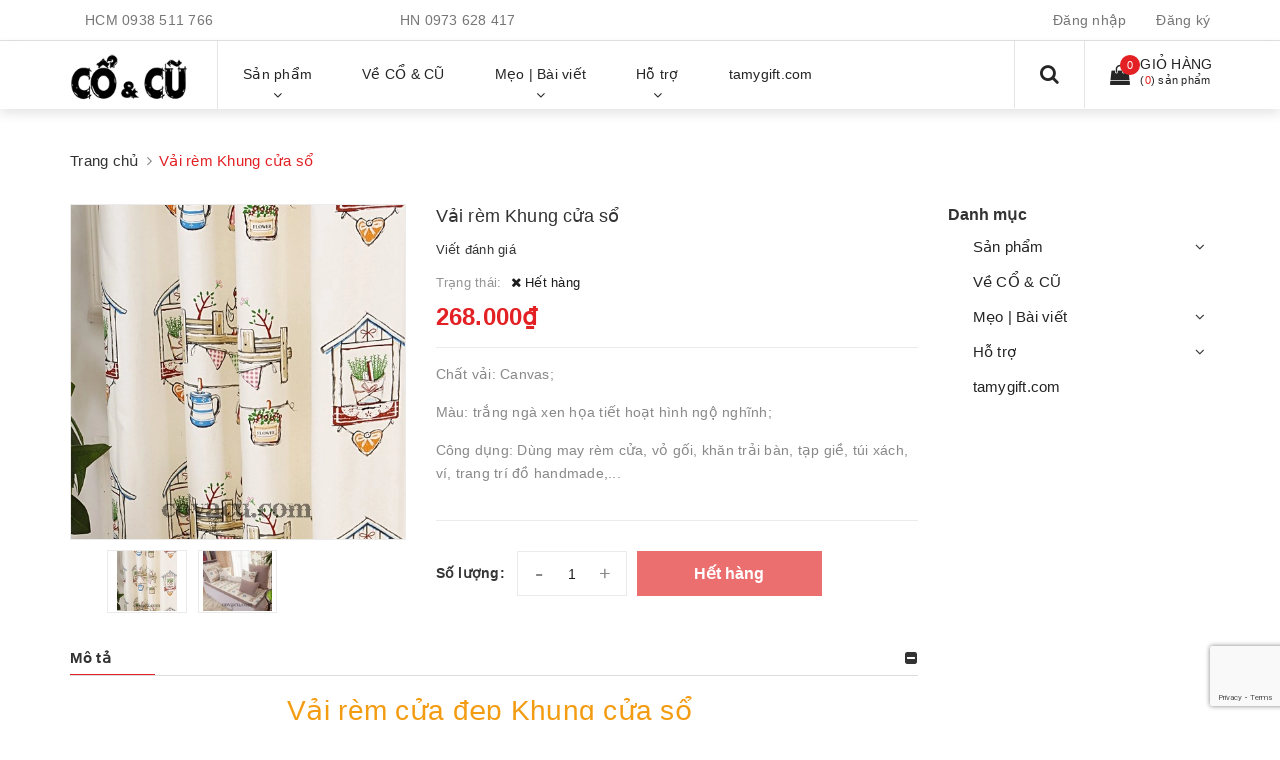

--- FILE ---
content_type: text/html; charset=utf-8
request_url: https://covacu.com/vai-rem-khung-cua-so
body_size: 20973
content:
<!DOCTYPE html>
<html lang="vi">
	<head>
		<meta charset="UTF-8" />
		<meta name="viewport" content="width=device-width, initial-scale=1, maximum-scale=1">			
		<title>
			Vải rèm Khung cửa sổ
			
			
			 Cổ & Cũ Gift			
		</title>

		<!-- ================= Page description ================== -->
		<meta name="description" content="Vải rèm cửa đẹp Khung cửa sổ, Chi tiết vẽ hoạt hình sinh động, pha trộn trên nền trắng ngà sang trọng. Màu vải thiên về gam màu nhã nhặn, vải canvas bền đẹp">
		<!-- ================= Meta ================== -->
		<meta name="keywords" content="Vải rèm Khung cửa sổ, Cổ & Cũ Gift, covacu.com"/>
		<link rel="canonical" href="https://covacu.com/vai-rem-khung-cua-so"/>
		<meta name='revisit-after' content='1 days' />
		<meta name="robots" content="noodp,index,follow" />
		<!-- ================= Favicon ================== -->
		
		<link rel="icon" href="//bizweb.dktcdn.net/100/098/272/themes/765095/assets/favicon.png?1753083608608" type="image/x-icon" />
		
		<!-- Facebook Open Graph meta tags -->
		

	<meta property="og:type" content="product">
	<meta property="og:title" content="Vải rèm Khung cửa sổ">
	
		<meta property="og:image" content="http://bizweb.dktcdn.net/thumb/grande/100/098/272/products/thumbnail-bff369d6-66c8-4c4f-bc5c-701d36072d52.jpg?v=1493108612020">
		<meta property="og:image:secure_url" content="https://bizweb.dktcdn.net/thumb/grande/100/098/272/products/thumbnail-bff369d6-66c8-4c4f-bc5c-701d36072d52.jpg?v=1493108612020">
	
		<meta property="og:image" content="http://bizweb.dktcdn.net/thumb/grande/100/098/272/products/vai-rem-cua-dep-6.jpg?v=1493108612020">
		<meta property="og:image:secure_url" content="https://bizweb.dktcdn.net/thumb/grande/100/098/272/products/vai-rem-cua-dep-6.jpg?v=1493108612020">
	
	<meta property="og:price:amount" content="268.000">
	<meta property="og:price:currency" content="VND">

<meta property="og:description" content="Vải rèm cửa đẹp Khung cửa sổ, Chi tiết vẽ hoạt hình sinh động, pha trộn trên nền trắng ngà sang trọng. Màu vải thiên về gam màu nhã nhặn, vải canvas bền đẹp">
<meta property="og:url" content="https://covacu.com/vai-rem-khung-cua-so">
<meta property="og:site_name" content="Cổ & Cũ Gift">	

		<!-- Header JS -->	
		<script src="//bizweb.dktcdn.net/100/098/272/themes/765095/assets/jquery-2.2.3.min.js?1753083608608" type="text/javascript"></script> 
		<!-- Bizweb javascript customer -->
		
		<!-- Bizweb javascript -->
		<script src="//bizweb.dktcdn.net/100/098/272/themes/765095/assets/option-selectors.js?1753083608608" type="text/javascript"></script>
		<script src="//bizweb.dktcdn.net/assets/themes_support/api.jquery.js" type="text/javascript"></script> 
		<script src="//bizweb.dktcdn.net/100/098/272/themes/765095/assets/owl.carousel.min.js?1753083608608" type="text/javascript"></script>

		<!-- ================= Fonts ================== -->
		

		<link href="https://fonts.googleapis.com/css?family=Roboto:300,300i,400,400i,500,500i,700,700i&amp;subset=vietnamese" rel="stylesheet">
		<link rel="stylesheet" href="//maxcdn.bootstrapcdn.com/font-awesome/4.5.0/css/font-awesome.min.css">
		<!-- Plugin CSS -->			
		<link href="//bizweb.dktcdn.net/100/098/272/themes/765095/assets/plugin.scss.css?1753083608608" rel="stylesheet" type="text/css" media="all" />
		
		<link href="//bizweb.dktcdn.net/100/098/272/themes/765095/assets/lightbox.css?1753083608608" rel="stylesheet" type="text/css" media="all" />
		
		
		<link href="//bizweb.dktcdn.net/100/098/272/themes/765095/assets/jquery-fancybox-min.css?1753083608608" rel="stylesheet" type="text/css" media="all" />	
		
		<!-- Build Main CSS -->								

		<link href="//bizweb.dktcdn.net/100/098/272/themes/765095/assets/base.scss.css?1753083608608" rel="stylesheet" type="text/css" media="all" />		
		<link href="//bizweb.dktcdn.net/100/098/272/themes/765095/assets/style.scss.css?1753083608608" rel="stylesheet" type="text/css" media="all" />				
		<link href="//bizweb.dktcdn.net/100/098/272/themes/765095/assets/module.scss.css?1753083608608" rel="stylesheet" type="text/css" media="all" />
		<link href="//bizweb.dktcdn.net/100/098/272/themes/765095/assets/responsive.scss.css?1753083608608" rel="stylesheet" type="text/css" media="all" />

		<!-- Theme Main CSS -->
		<link href="//bizweb.dktcdn.net/100/098/272/themes/765095/assets/bootstrap-theme.css?1753083608608" rel="stylesheet" type="text/css" media="all" />


		<script>			
			var template = 'product';			 
		</script>
		<!-- Bizweb conter for header -->
		<script>
	var Bizweb = Bizweb || {};
	Bizweb.store = 'covacu.mysapo.net';
	Bizweb.id = 98272;
	Bizweb.theme = {"id":765095,"name":"Dualeo Shoes","role":"main"};
	Bizweb.template = 'product';
	if(!Bizweb.fbEventId)  Bizweb.fbEventId = 'xxxxxxxx-xxxx-4xxx-yxxx-xxxxxxxxxxxx'.replace(/[xy]/g, function (c) {
	var r = Math.random() * 16 | 0, v = c == 'x' ? r : (r & 0x3 | 0x8);
				return v.toString(16);
			});		
</script>
<script>
	(function () {
		function asyncLoad() {
			var urls = ["https://availablenotice.sapoapps.vn/scripts/ab_availablenotice_scripttag.min.js?store=covacu.mysapo.net","https://productviewedhistory.sapoapps.vn/ProductViewed/ProductRecentScriptTags?store=covacu.mysapo.net","https://googleshopping.sapoapps.vn/conversion-tracker/global-tag/763.js?store=covacu.mysapo.net","https://googleshopping.sapoapps.vn/conversion-tracker/event-tag/763.js?store=covacu.mysapo.net","https://productsrecommend.sapoapps.vn/assets/js/script.js?store=covacu.mysapo.net","//productreviews.sapoapps.vn/assets/js/productreviews.min.js?store=covacu.mysapo.net"];
			for (var i = 0; i < urls.length; i++) {
				var s = document.createElement('script');
				s.type = 'text/javascript';
				s.async = true;
				s.src = urls[i];
				var x = document.getElementsByTagName('script')[0];
				x.parentNode.insertBefore(s, x);
			}
		};
		window.attachEvent ? window.attachEvent('onload', asyncLoad) : window.addEventListener('load', asyncLoad, false);
	})();
</script>


<script>
	window.BizwebAnalytics = window.BizwebAnalytics || {};
	window.BizwebAnalytics.meta = window.BizwebAnalytics.meta || {};
	window.BizwebAnalytics.meta.currency = 'VND';
	window.BizwebAnalytics.tracking_url = '/s';

	var meta = {};
	
	meta.product = {"id": 6568733, "vendor": "", "name": "Vải rèm Khung cửa sổ",
	"type": "", "price": 268000 };
	
	
	for (var attr in meta) {
	window.BizwebAnalytics.meta[attr] = meta[attr];
	}
</script>

	
		<script src="/dist/js/stats.min.js?v=96f2ff2"></script>
	











				

		<script>var ProductReviewsAppUtil=ProductReviewsAppUtil || {};</script>
	</head>
	<body>		
		<!-- Main content -->

		<header class="header other-page">
	<div class="topbar-mobile hidden-lg hidden-md">
		<div class="container">

			
			<li>
				<i class="fa fa-mobile" style=" font-size: 20px; display: inline-block; position: relative; transform: translateY(2px); "></i> HCM 
				<span>
					
					<a href="tel:0938511766">0938 511 766</a>
						
				</span>
			</li>
			
			
			
			<li>
				<i class="fa fa-mobile" style=" font-size: 20px; display: inline-block; position: relative; transform: translateY(2px); "></i> HN 
				<span>
					
					<a href="tel:0973628417">0973 628 417</a>
						
				</span>
			</li>
			
			
			
		</div>
	</div>
	<div class="topbar hidden-sm hidden-xs">
		<div class="container">
			<div>
				<div class="row">
					<div class="col-sm-10 col-md-10 a-left">
						<div class="col-sm-4 col-md-4">
							<ul class="list-inline f-left">
								
								<li>
									HCM
									<span>
										
										<a href="tel:0938511766">0938 511 766</a>
											
									</span>
								</li>
								<li>
									
									<span>
										
										
										
									</span>

								</li>
								
							</ul>
						</div>

						<div class="col-sm-4 col-md-4">
							<ul class="list-inline f-left">
								
								<li>
									HN
									<span>
										
										<a href="tel:0973628417">0973 628 417</a>
											
									</span>
								</li>
								<li>
									
									<span>
										
										
										
									</span>

								</li>
								
							</ul>
						</div>

						<div class="col-sm-4 col-md-4">
							<ul class="list-inline f-left">
								
							</ul>
						</div>

					</div>
					<div class="col-sm-2 col-md-2">

						<ul class="list-inline f-right">

							<!--<li><a title="Hệ thống đại lý" href="/he-thong-dai-ly">Hệ thống đại lý</a></li>-->
							
							<li><a  href="/account/login">Đăng nhập</a></li>
							<li><a href="/account/register">Đăng ký</a></li>
							

							
						</ul>

					</div>

				</div>
			</div>
		</div>
	</div>
	<nav>
		<div class="container">
			<div class="relative d-lg-flex no-mic">
				<div class="header-content clearfix a-center">
					<div class="logo inline-block">
						
						<a href="/" class="logo-wrapper ">					
							<img src="//bizweb.dktcdn.net/100/098/272/themes/765095/assets/logo.png?1753083608608" alt="logo ">					
						</a>
							
					</div>
				</div>

				<div class="hidden-sm hidden-xs flex-grow-1">
	<ul class="nav nav-left">
		
		
		

		

		
		
		
		
		
		<li class="nav-item  has-mega">
			<a title="Sản phẩm" href="/collections/all" class="nav-link">
				
				<span>Sản phẩm</span> <i class="fa fa-angle-down" data-toggle="dropdown"></i>
			</a>			
			
			<div class="mega-content">
    <div class="level0-wrapper2">
       <div class="nav-block nav-block-center">
		   <ul class="level0">
		   
			   
			   <li class="level1 item"> <h2 class="h4"><a title="TẤT CẢ SẢN PHẨM" href="/collections/all"><span>TẤT CẢ SẢN PHẨM</span></a> </h2>
			  
		   
			   
			   <li class="level1 item"> <h2 class="h4"><a title="Bút gỗ khắc tên" href="/but-viet-khac-ten-theo-yeu-cau"><span>Bút gỗ khắc tên</span></a> </h2>
			  
		   
			   
			   <li class="level1 item"> <h2 class="h4"><a title="Quà tặng từ gỗ tre" href="/qua-tang-tu-go-tre"><span>Quà tặng từ gỗ tre</span></a> </h2>
			  
		   
			   
			   <li class="level1 item"> <h2 class="h4"><a title="Album ảnh Scrapbook" href="/scrapbook-album-anh-handmade"><span>Album ảnh Scrapbook</span></a> </h2>
			  
		   
			   
			   <li class="level1 item"> <h2 class="h4"><a title="Tranh hoa giấy nghệ thuật" href="/tranh-hoa-giay-handmade"><span>Tranh hoa giấy nghệ thuật</span></a> </h2>
			  
		   
			   
			   <li class="level1 item"> <h2 class="h4"><a title="Tranh hoa khô lồng ảnh" href="/khung-tranh-hoa-kho"><span>Tranh hoa khô lồng ảnh</span></a> </h2>
			  
		   
			   
			   <li class="level1 item"> <h2 class="h4"><a title="Sổ tay ghi chép" href="/so-tay-vintage-co-dien"><span>Sổ tay ghi chép</span></a> </h2>
			  
		   
			   
			   <li class="level1 item"> <h2 class="h4"><a title="Bao da passport" href="/bao-da-passport-ho-chieu-khac-ten-vi-vo-boc-cover"><span>Bao da passport</span></a> </h2>
			  
		   
			   
			   <li class="level1 item"> <h2 class="h4"><a title="Các sản phẩm từ vải" href="/cac-san-pham-tu-vai"><span>Các sản phẩm từ vải</span></a> </h2>
			  
		   
			   
			   <li class="level1 item"> <h2 class="h4"><a title="Vật dụng trang trí" href="/vat-dung-mo-hinh-trang-tri"><span>Vật dụng trang trí</span></a> </h2>
			  
		   
			   
			   <li class="level1 item"> <h2 class="h4"><a title="Vải bố canvas trang trí nội thất" href="/vai-trang-tri-hoa-tiet-vintage-vai-canvas-bo-cotton"><span>Vải bố canvas trang trí nội thất</span></a> </h2>
			  
		   
			   
			   <li class="level1 item"> <h2 class="h4"><a title="Hộp, tủ, vali trang trí" href="/hop-go-vali-vintage"><span>Hộp, tủ, vali trang trí</span></a> </h2>
			  
		   
			   
			   <li class="level1 item"> <h2 class="h4"><a title="Đồng hồ, điện thoại kiểu cổ" href="/dong-ho-dien-thoai-kieu-co-vintage"><span>Đồng hồ, điện thoại kiểu cổ</span></a> </h2>
			  
		   
			   
			   <li class="level1 item"> <h2 class="h4"><a title="Hoa handmade" href="/hoa-handmade"><span>Hoa handmade</span></a> </h2>
			  
		   
			   
			   <li class="level1 item"> <h2 class="h4"><a title="Đèn trang trí" href="/den-nen-trang-tri"><span>Đèn trang trí</span></a> </h2>
			  
		   
			   
			   <li class="level1 item"> <h2 class="h4"><a title="Khung ảnh vintage" href="/khung-anh-vintage"><span>Khung ảnh vintage</span></a> </h2>
			  
		   
			   
			   <li class="level1 item"> <h2 class="h4"><a title="Sản Phẩm Da Thật Handmade" href="/moc-khoa-dep"><span>Sản Phẩm Da Thật Handmade</span></a> </h2>
			  
		   
			   
			   <li class="level1 item"> <h2 class="h4"><a title="Tranh thêu tay, quà tặng handmade" href="/tranh-theu-tay-qua-tang-handmade"><span>Tranh thêu tay, quà tặng handmade</span></a> </h2>
			  
		   
			   
			   <li class="level1 item"> <h2 class="h4"><a title="Đũa gỗ khắc tên" href="/dua-go-khac-ten"><span>Đũa gỗ khắc tên</span></a> </h2>
			  
		   
			   
			   <li class="level1 item"> <h2 class="h4"><a title="Tranh Đất Sét Tự Khô" href="/san-pham-moi"><span>Tranh Đất Sét Tự Khô</span></a> </h2>
			  
		   
			   
			   <li class="level1 item"> <h2 class="h4"><a title="Gói quà độc đáo - Giấy gói quà vintage" href="/goi-qua-doc-dao-giay-goi-qua-vintage"><span>Gói quà độc đáo - Giấy gói quà vintage</span></a> </h2>
			  
		   
		   </ul>
	   </div>
	 </div>
</div>
			
		</li>
			

		
		

		

		
		
		
		
		
		<li class="nav-item ">
			<a title="Về CỔ & CŨ" class="nav-link" href="/gioi-thieu">
				
				<span>Về CỔ & CŨ</span>
			</a>
		</li>
			

		
		

		

		
		
		
		
		
		<li class="nav-item ">
			<a title="Mẹo | Bài viết" href="#" class="nav-link">
				
				<span>Mẹo | Bài viết</span> <i class="fa fa-angle-down" data-toggle="dropdown"></i>
			</a>			
						
			<ul class="dropdown-menu">
				
				
				<li class="nav-item-lv2">
					<a class="nav-link" href="/qua-tang-cuoc-song">Quà tặng handmade</a>
				</li>
				
				
				
				<li class="nav-item-lv2">
					<a class="nav-link" href="/do-trang-tri-nha-voi-vai-bo-tho-canvas-cotton">Decor trang trí với vải bố, vải canvas, cotton</a>
				</li>
				
				
				
				<li class="nav-item-lv2">
					<a class="nav-link" href="/do-trang-tri-phu-kien-decor">Thế giới phụ kiện decor</a>
				</li>
				
				
				
				<li class="nav-item-lv2">
					<a class="nav-link" href="/album-anh-tu-thiet-ke-scrapbook">Scrapbook | Album ảnh handmade DIY</a>
				</li>
				
				

			</ul>
			
		</li>
			

		
		

		

		
		
		
		
		
		<li class="nav-item ">
			<a title="Hỗ trợ" href="/phi-van-chuyen" class="nav-link">
				
				<span>Hỗ trợ</span> <i class="fa fa-angle-down" data-toggle="dropdown"></i>
			</a>			
						
			<ul class="dropdown-menu">
				
				
				<li class="nav-item-lv2">
					<a class="nav-link" href="/cach-mua-hang">Hướng dẫn đặt hàng</a>
				</li>
				
				
				
				<li class="nav-item-lv2">
					<a class="nav-link" href="/phi-van-chuyen">Vận chuyển | Ship</a>
				</li>
				
				
				
				<li class="nav-item-lv2">
					<a class="nav-link" href="/mua-si-giam-gia-2">Mua sỉ | Giảm giá</a>
				</li>
				
				

			</ul>
			
		</li>
			

		
		

		

		
		
		
		
		
		<li class="nav-item ">
			<a title="tamygift.com" class="nav-link" href="http://tamygift.com/">
				
				<span>tamygift.com</span>
			</a>
		</li>
			

		



		
	</ul>	

	<div class="top-cart-contain f-right ">
		<div class="mini-cart text-xs-center">
			<div class="heading-cart">
				<a href="/cart">
					<div>
						<div class="icon f-left relative">
							<i class="fa fa-shopping-bag"></i>
							<span class="cartCount count_item_pr" id="cart-total">0</span>
						</div>

						<div class="right-content">
							<span class="label">Giỏ hàng</span>
							(<span class="cartCount2">0</span>) sản phẩm
						</div>
					</div>
				</a>
			</div>
			<div class="top-cart-content hidden-md hidden-sm hidden-xs">
				<ul id="cart-sidebar" class="mini-products-list count_li">
					<li class="list-item">
						<ul></ul>
					</li>
					<li class="action">
						<ul>
							<li class="li-fix-1">
								<div class="top-subtotal">
									Tổng tiền thanh toán:
									<span class="price"></span>
								</div>
							</li>
							<li class="li-fix-2" style="">
								<div class="actions">
									<a href="/cart" class="btn btn-primary">
										<span>Giỏ hàng</span>
									</a>
									<a href="/checkout" class="btn btn-checkout btn-gray">
										<span>Thanh toán</span>
									</a>
								</div>
							</li>
						</ul>
					</li>
				</ul>
			</div>
		</div>
	</div>
	<div class="menu-search f-right">	
		<div class="icon-search">
			<i class="fa fa-search"></i>
		</div>
		<div class="header_search search_form">
			<form class="input-group search-bar search_form" action="/search" method="get" role="search">		
				<input type="search" name="query" value="" placeholder="Tìm sản phẩm" class="input-group-field st-default-search-input search-text auto-search" autocomplete="off">
				<span class="input-group-btn">
					<button class="btn btn-primary icon-fallback-text">
						<i class="fa fa-search"></i>
					</button>
				</span>
			</form>
			<div id='search_suggestion'>
						<div id='search_top'>
							<div id="product_results"></div>
							<div id="article_results"></div>
						</div>
						<div id='search_bottom'>
							<a class='show_more' href='#'>Hiển thị tất cả kết quả cho "<span></span>"</a>
						</div>
					</div>
					<script>
						$(document).ready(function ($) {
							var settings = {
								searchArticle: "0",
								articleLimit: 5,
								productLimit: 5,
								showDescription: "0"
							};
							var suggestionWrap = document.getElementById('search_suggestion');
							var searchTop = document.getElementById('search_top');
							var productResults = document.getElementById('product_results');
							var articleResults = document.getElementById('article_results');
							var searchBottom = document.getElementById('search_bottom');
							var isArray = function(a) {
								return Object.prototype.toString.call(a) === "[object Array]";
							}
							var createEle = function(desc) {
								if (!isArray(desc)) {
									return createEle.call(this, Array.prototype.slice.call(arguments));
								}
								var tag = desc[0];
								var attributes = desc[1];
								var el = document.createElement(tag);
								var start = 1;
								if (typeof attributes === "object" && attributes !== null && !isArray(attributes)) {
									for (var attr in attributes) {
										el[attr] = attributes[attr];
									}
									start = 2;
								}
								for (var i = start; i < desc.length; i++) {
									if (isArray(desc[i])) {
										el.appendChild(createEle(desc[i]));
									}
									else {
										el.appendChild(document.createTextNode(desc[i]));
									}
								}
								return el;
							}
							var loadResult = function(data, type) {
								if(type==='product')
								{
									productResults.innerHTML = '';
								}
								if(type==='article')
								{
									articleResults.innerHTML = '';
								}
								var articleLimit = parseInt(settings.articleLimit);
								var productLimit = parseInt(settings.productLimit);
								var showDescription = settings.showDescription;
								if(data.indexOf('<iframe') > -1) {
									data = data.substr(0, (data.indexOf('<iframe') - 1))
								}
								var dataJson = JSON.parse(data);
								if(dataJson.results !== undefined)
								{
									var resultList = [];
									searchTop.style.display = 'block';
									if(type === 'product') {
										productResults.innerHTML = ''
										productLimit = Math.min(dataJson.results.length, productLimit);
										for(var i = 0; i < productLimit; i++) {
											resultList[i] = dataJson.results[i];
										}
									}
									else {
										articleResults.innerHTML = '';
										articleLimit = Math.min(dataJson.results.length, articleLimit);
										for(var i = 0; i < articleLimit; i++) {
											resultList[i] = dataJson.results[i];
										}
									}
									var searchTitle = 'Sản phẩm gợi ý'
									if(type === 'article') {
										searchTitle = 'Bài viết';
									}
									var searchHeading = createEle(['h3', searchTitle]);
									var searchList = document.createElement('ul');
									for(var index = 0; index < resultList.length; index++) {
										var item = resultList[index];
										var priceDiv = '';
										var descriptionDiv = '';
										if(type == 'product') {
											if(item.price_contact) {
												priceDiv = ['div', {className: 'item_price'},
															['ins', item.price_contact]
														   ];
											}
											else {
												if(item.price_from) {
													priceDiv = ['div', {className: 'item_price'},
																['span', 'Từ '],
																['ins', item.price_from]
															   ];
												}
												else {
													priceDiv = ['div', {className: 'item_price'},
																['ins', parseFloat(item.price)  ? item.price : 'Liên hệ']
															   ];
												}
											}
											if(item.compare_at_price !== undefined) {
												priceDiv.push(['del', item.compare_at_price]);
											}
										}
										if(showDescription == '1') {
											descriptionDiv = ['div', {className: 'item_description'}, item.description]
										}
										var searchItem = createEle(
											['li',
											 ['a', {href: item.url, title: item.title},
											  ['div', {className: 'item_image'},
											   ['img', {src: item.thumbnail, alt: item.title}]
											  ],
											  ['div', {className: 'item_detail'},
											   ['div', {className: 'item_title'},
												['h4', item.title]
											   ],
											   priceDiv, descriptionDiv
											  ]
											 ]
											]
										)
										searchList.appendChild(searchItem);
									}
									if(type === 'product') {
										productResults.innerHTML = '';
										productResults.appendChild(searchHeading);
										productResults.appendChild(searchList);
									}
									else {
										articleResults.innerHTML = '';
										articleResults.appendChild(searchHeading);
										articleResults.appendChild(searchList);
									}
								}
								else
								{
									if(type !== 'product' && false)
									{
										searchTop.style.display = 'none'
									}
								}
							}
							var loadAjax = function(q) {
								if(settings.searchArticle === '1') {
									loadArticle(q);
								}
								loadProduct(q);
							}
							var loadProduct = function(q) {
								var xhttp = new XMLHttpRequest();
								xhttp.onreadystatechange = function() {
									if(this.readyState == 4 && this.status == 200) {
										loadResult(this.responseText, 'product')
									}
								}
								xhttp.open('GET', '/search?type=product&q=' + q + '&view=json', true);
								xhttp.send();
							}
							var loadArticle = function(q) {
								var xhttp = new XMLHttpRequest();
								xhttp.onreadystatechange = function() {
									if(this.readyState == 4 && this.status == 200) {
										loadResult(this.responseText, 'article')
									}
								}
								xhttp.open('GET', '/search?type=article&q=' + q + '&view=json', true);
								xhttp.send();
							}
							var searchForm = document.querySelectorAll('.header_search form[action="/search"]');
							var getPos = function(el) {
								for (var lx=0, ly=0; el != null; lx += el.offsetLeft, ly += el.offsetTop, el = el.offsetParent);
								return {x: lx,y: ly};
							}
							var initSuggestion = function(el) {

								var parentTop = el.offsetParent.offsetTop;
								var position = getPos(el);
								var searchInputHeight = el.offsetHeight;
								var searchInputWidth = el.offsetWidth;
								var searchInputX = position.x;
								var searchInputY = position.y;
								var suggestionPositionX = searchInputX;
								var suggestionPositionY = searchInputY + searchInputHeight;
								suggestionWrap.style.left = '0px';
								suggestionWrap.style.top = 52 + 'px';
								suggestionWrap.style.width = searchInputWidth + 'px';
							}
							window.__q__ = '';
							var loadAjax2 = function (q) {
								if(settings.searchArticle === '1') {
								}
								window.__q__ = q;
								return $.ajax({
									url: '/search?type=product&q=' + q + '&view=json',
									type:'GET'
								}).promise();
							};
							if(searchForm.length > 0) {
								for(var i = 0; i < searchForm.length; i++) {
									var form = searchForm[i];
									
									var searchInput = form.querySelector('input');
									
									var keyup = Rx.Observable.fromEvent(searchInput, 'keyup')
									.map(function (e) {
										var __q = e.target.value;
										initSuggestion(e.target);
										if(__q === '' || __q === null) {
											suggestionWrap.style.display = 'none';
										}
										else{
											suggestionWrap.style.display = 'block';
											var showMore = searchBottom.getElementsByClassName('show_more')[0];
											showMore.setAttribute('href', '/search?q=' + __q);
											showMore.querySelector('span').innerHTML = __q;
										}
										return e.target.value;
									})
									.filter(function (text) {
										return text.length > 0;
									})
									.debounce(300  )
									.distinctUntilChanged();
									var searcher = keyup.flatMapLatest(loadAjax2);
									searcher.subscribe(
										function (data) {
											loadResult(data, 'product');
											if(settings.searchArticle === '1') {
												loadArticle(window.__q__);
											}
										},
										function (error) {

										});
								}
							}
							window.addEventListener('click', function() {
								suggestionWrap.style.display = 'none';
							});
						});

					</script>

		</div>
	</div>	
</div>
				<div class="hidden-lg hidden-md menu-offcanvas">
	<div class="head-menu clearfix">
		<ul class="list-inline">
			
			<li>
				<a href="/account/login"><i class="fa fa-user"></i> Đăng nhập</a>

			</li>
			<li><span>hoặc</span></li>
			<li><a href="/account/register">Đăng ký</a>						
			</li>
			

			<li class="li-search">
				<div class="header_search search_form">
	<form class="input-group search-bar search_form" action="/search" method="get" role="search">		
		<input type="search" name="query" value="" placeholder="Tìm sản phẩm" class="input-group-field st-default-search-input search-text" autocomplete="off">
		<span class="input-group-btn">
			<button class="btn btn-primary icon-fallback-text">
				<i class="fa fa-search"></i>
			</button>
		</span>
	</form>
</div>						

			</li>
		</ul>
		<div class="menuclose"><i class="fa fa-close"></i></div>
	</div>
	<ul id="nav-mobile" class="nav hidden-md hidden-lg">
		<li class="h3">
			MENU
		</li>
		
		
		
		
		
		
		
		
		<li class="nav-item ">
			<a href="/collections/all" class="nav-link">
				
				<span>Sản phẩm</span> <i class="fa faa fa-angle-right"></i>
			</a>

			<ul class="dropdown-menu">
				
				
				<li class="nav-item-lv2">
					<a class="nav-link" href="/collections/all">TẤT CẢ SẢN PHẨM</a>
				</li>
				
				
				
				<li class="nav-item-lv2">
					<a class="nav-link" href="/but-viet-khac-ten-theo-yeu-cau">Bút gỗ khắc tên</a>
				</li>
				
				
				
				<li class="nav-item-lv2">
					<a class="nav-link" href="/qua-tang-tu-go-tre">Quà tặng từ gỗ tre</a>
				</li>
				
				
				
				<li class="nav-item-lv2">
					<a class="nav-link" href="/scrapbook-album-anh-handmade">Album ảnh Scrapbook</a>
				</li>
				
				
				
				<li class="nav-item-lv2">
					<a class="nav-link" href="/tranh-hoa-giay-handmade">Tranh hoa giấy nghệ thuật</a>
				</li>
				
				
				
				<li class="nav-item-lv2">
					<a class="nav-link" href="/khung-tranh-hoa-kho">Tranh hoa khô lồng ảnh</a>
				</li>
				
				
				
				<li class="nav-item-lv2">
					<a class="nav-link" href="/so-tay-vintage-co-dien">Sổ tay ghi chép</a>
				</li>
				
				
				
				<li class="nav-item-lv2">
					<a class="nav-link" href="/bao-da-passport-ho-chieu-khac-ten-vi-vo-boc-cover">Bao da passport</a>
				</li>
				
				
				
				<li class="nav-item-lv2">
					<a class="nav-link" href="/cac-san-pham-tu-vai">Các sản phẩm từ vải</a>
				</li>
				
				
				
				<li class="nav-item-lv2">
					<a class="nav-link" href="/vat-dung-mo-hinh-trang-tri">Vật dụng trang trí</a>
				</li>
				
				
				
				<li class="nav-item-lv2">
					<a class="nav-link" href="/vai-trang-tri-hoa-tiet-vintage-vai-canvas-bo-cotton">Vải bố canvas trang trí nội thất</a>
				</li>
				
				
				
				<li class="nav-item-lv2">
					<a class="nav-link" href="/hop-go-vali-vintage">Hộp, tủ, vali trang trí</a>
				</li>
				
				
				
				<li class="nav-item-lv2">
					<a class="nav-link" href="/dong-ho-dien-thoai-kieu-co-vintage">Đồng hồ, điện thoại kiểu cổ</a>
				</li>
				
				
				
				<li class="nav-item-lv2">
					<a class="nav-link" href="/hoa-handmade">Hoa handmade</a>
				</li>
				
				
				
				<li class="nav-item-lv2">
					<a class="nav-link" href="/den-nen-trang-tri">Đèn trang trí</a>
				</li>
				
				
				
				<li class="nav-item-lv2">
					<a class="nav-link" href="/khung-anh-vintage">Khung ảnh vintage</a>
				</li>
				
				
				
				<li class="nav-item-lv2">
					<a class="nav-link" href="/moc-khoa-dep">Sản Phẩm Da Thật Handmade</a>
				</li>
				
				
				
				<li class="nav-item-lv2">
					<a class="nav-link" href="/tranh-theu-tay-qua-tang-handmade">Tranh thêu tay, quà tặng handmade</a>
				</li>
				
				
				
				<li class="nav-item-lv2">
					<a class="nav-link" href="/dua-go-khac-ten">Đũa gỗ khắc tên</a>
				</li>
				
				
				
				<li class="nav-item-lv2">
					<a class="nav-link" href="/san-pham-moi">Tranh Đất Sét Tự Khô</a>
				</li>
				
				
				
				<li class="nav-item-lv2">
					<a class="nav-link" href="/goi-qua-doc-dao-giay-goi-qua-vintage">Gói quà độc đáo - Giấy gói quà vintage</a>
				</li>
				
				
			</ul>
		</li>
		
		
		
		
		
		
		
		
		<li class="nav-item ">
			<a class="nav-link" href="/gioi-thieu">
				
				<span>Về CỔ & CŨ</span>
			</a>
		</li>		
		
		
		
		
		
		
		
		
		<li class="nav-item ">
			<a href="#" class="nav-link">
				
				<span>Mẹo | Bài viết</span> <i class="fa faa fa-angle-right"></i>
			</a>

			<ul class="dropdown-menu">
				
				
				<li class="nav-item-lv2">
					<a class="nav-link" href="/qua-tang-cuoc-song">Quà tặng handmade</a>
				</li>
				
				
				
				<li class="nav-item-lv2">
					<a class="nav-link" href="/do-trang-tri-nha-voi-vai-bo-tho-canvas-cotton">Decor trang trí với vải bố, vải canvas, cotton</a>
				</li>
				
				
				
				<li class="nav-item-lv2">
					<a class="nav-link" href="/do-trang-tri-phu-kien-decor">Thế giới phụ kiện decor</a>
				</li>
				
				
				
				<li class="nav-item-lv2">
					<a class="nav-link" href="/album-anh-tu-thiet-ke-scrapbook">Scrapbook | Album ảnh handmade DIY</a>
				</li>
				
				
			</ul>
		</li>
		
		
		
		
		
		
		
		
		<li class="nav-item ">
			<a href="/phi-van-chuyen" class="nav-link">
				
				<span>Hỗ trợ</span> <i class="fa faa fa-angle-right"></i>
			</a>

			<ul class="dropdown-menu">
				
				
				<li class="nav-item-lv2">
					<a class="nav-link" href="/cach-mua-hang">Hướng dẫn đặt hàng</a>
				</li>
				
				
				
				<li class="nav-item-lv2">
					<a class="nav-link" href="/phi-van-chuyen">Vận chuyển | Ship</a>
				</li>
				
				
				
				<li class="nav-item-lv2">
					<a class="nav-link" href="/mua-si-giam-gia-2">Mua sỉ | Giảm giá</a>
				</li>
				
				
			</ul>
		</li>
		
		
		
		
		
		
		
		
		<li class="nav-item ">
			<a class="nav-link" href="http://tamygift.com/">
				
				<span>tamygift.com</span>
			</a>
		</li>		
		
		
		
		
		
	</ul>
</div>

				<div class="menu-bar hidden-md hidden-lg">
					<img src="//bizweb.dktcdn.net/100/098/272/themes/765095/assets/menu-bar.png?1753083608608" alt="menu bar" />
				</div>
				<div class="icon-cart-mobile hidden-md hidden-lg f-left absolute" onclick="window.location.href='/cart'">
					<div class="icon relative">
						<i class="fa fa-shopping-bag"></i>
						<span class="cartCount count_item_pr">0</span>
					</div>
				</div>
			</div>
		</div>
	</nav>

</header>		
		﻿




﻿<section class="bread_crumb py-4 mb-4">
	<div class="container">
		<div class="row">
			<div class="col-xs-12">
				<ul class="breadcrumb">	

					<li class="home">
						<a  href="/" ><span >Trang chủ</span></a>						
						<span> <i class="fa fa-angle-right"></i> </span>
					</li>
					
					
					<li><strong><span >Vải rèm Khung cửa sổ</span></strong><li>
					
				</ul>
			</div>
		</div>
	</div>
</section>




<script type="application/ld+json">
        {
        "@context": "http://schema.org",
        "@type": "BreadcrumbList",
        "itemListElement": 
        [
            {
                "@type": "ListItem",
                "position": 1,
                "item": 
                {
                  "@id": "https://covacu.com",
                  "name": "Trang chủ"
                }
            },
      
            {
                "@type": "ListItem",
                "position": 2,
                "item": 
                {
                  "@id": "https://covacu.com/vai-rem-khung-cua-so",
                  "name": "Vải rèm Khung cửa sổ"
                }
            }
      
        
      
      
      
      
    
        ]
        }
</script>



<section class="product " itemscope itemtype="http://schema.org/Product">
	<meta itemprop="url" content="//covacu.com/vai-rem-khung-cua-so">
  <meta itemprop="name" content="Vải rèm Khung cửa sổ">
  <meta itemprop="image" content="http://bizweb.dktcdn.net/thumb/grande/100/098/272/products/thumbnail-bff369d6-66c8-4c4f-bc5c-701d36072d52.jpg?v=1493108612020">
  <meta itemprop="description" content="Chất vải: Canvas;
Màu: trắng ngà xen họa tiết hoạt hình ngộ nghĩnh;
Công dụng: Dùng may rèm cửa, vỏ gối, khăn trải bàn, tạp giề, túi xách, ví, trang trí đồ&nbsp;handmade,...">
  
  
  
  <meta itemprop="sku" content="220007">
  
  
  <div class="hidden" itemprop="offers" itemscope itemtype="http://schema.org/Offer">
    <div class="inventory_quantity hidden" itemscope itemtype="http://schema.org/ItemAvailability">
      
      <span class="a-stock" itemprop="supersededBy">
        Hết hàng
      </span>
      
    </div>
    <link itemprop="availability" href="http://schema.org/OutOfStock">
    <meta itemprop="priceCurrency" content="VND">
    <meta itemprop="price" content="268000">
    <meta itemprop="url" content="https://covacu.com/vai-rem-khung-cua-so">
    
    <meta itemprop="priceValidUntil" content="2099-01-01">
  </div>
  
	<div class="container">
		<div class="row">

			<div class="col-lg-9 ">
				<div class="details-product">
					<div class="row">
						<div class="col-xs-12 col-sm-12 col-md-5">
							<div class="large-image">


								

								<a href="//bizweb.dktcdn.net/thumb/1024x1024/100/098/272/products/thumbnail-bff369d6-66c8-4c4f-bc5c-701d36072d52.jpg?v=1493108612020" data-rel="prettyPhoto[product-gallery]">
									<img id="zoom_01" src="//bizweb.dktcdn.net/thumb/1024x1024/100/098/272/products/thumbnail-bff369d6-66c8-4c4f-bc5c-701d36072d52.jpg?v=1493108612020" alt="Vải rèm Khung cửa sổ">
								</a>
								<div class="hidden">
									

									


									<div class="item">
										<a href="https://bizweb.dktcdn.net/100/098/272/products/thumbnail-bff369d6-66c8-4c4f-bc5c-701d36072d52.jpg?v=1493108612020" data-image="https://bizweb.dktcdn.net/100/098/272/products/thumbnail-bff369d6-66c8-4c4f-bc5c-701d36072d52.jpg?v=1493108612020" data-zoom-image="https://bizweb.dktcdn.net/100/098/272/products/thumbnail-bff369d6-66c8-4c4f-bc5c-701d36072d52.jpg?v=1493108612020" data-rel="prettyPhoto[product-gallery]">
										</a>
									</div>
									

									


									<div class="item">
										<a href="https://bizweb.dktcdn.net/100/098/272/products/vai-rem-cua-dep-6.jpg?v=1493108612020" data-image="https://bizweb.dktcdn.net/100/098/272/products/vai-rem-cua-dep-6.jpg?v=1493108612020" data-zoom-image="https://bizweb.dktcdn.net/100/098/272/products/vai-rem-cua-dep-6.jpg?v=1493108612020" data-rel="prettyPhoto[product-gallery]">
										</a>
									</div>
									
								</div>

								
								

								

							</div>

							
							

							
							<div id="gallery_01" class="owl-carousel owl-theme thumbnail-product check3" data-lg-items="3" data-md-items="3" data-sm-items="5" data-xs-items="4" data-xss-items="3" data-nav="true" data-margin="10">
								
								
								<div class="item">
									<a href="javascript:void(0);" data-image="https://bizweb.dktcdn.net/100/098/272/products/thumbnail-bff369d6-66c8-4c4f-bc5c-701d36072d52.jpg?v=1493108612020" data-zoom-image="//bizweb.dktcdn.net/thumb/1024x1024/100/098/272/products/thumbnail-bff369d6-66c8-4c4f-bc5c-701d36072d52.jpg?v=1493108612020"><img  src="//bizweb.dktcdn.net/thumb/small/100/098/272/products/thumbnail-bff369d6-66c8-4c4f-bc5c-701d36072d52.jpg?v=1493108612020" alt="Vải rèm Khung cửa sổ"></a>
								</div>
								
								
								<div class="item">
									<a href="javascript:void(0);" data-image="https://bizweb.dktcdn.net/100/098/272/products/vai-rem-cua-dep-6.jpg?v=1493108612020" data-zoom-image="//bizweb.dktcdn.net/thumb/1024x1024/100/098/272/products/vai-rem-cua-dep-6.jpg?v=1493108612020"><img  src="//bizweb.dktcdn.net/thumb/small/100/098/272/products/vai-rem-cua-dep-6.jpg?v=1493108612020" alt="Vải rèm Khung cửa sổ"></a>
								</div>
								
							</div>
							

						</div>
						<div class="col-xs-12 col-sm-12 col-md-7 details-pro">
							<h1 class="title-head">Vải rèm Khung cửa sổ</h1>
							<div class="reviews clearfix">
								<div class="f-left margin-right-10">
									<div class="bizweb-product-reviews-badge" data-id="6568733"></div>
								</div>
								<div class="f-left iddanhgia" onclick="scrollToxx();">
									<span>Viết đánh giá</span>
								</div>
							</div>
							
							<div class="status clearfix">
								Trạng thái: <span class="inventory">
								
								<i class="fa fa-times"></i> Hết hàng
								
								</span>
							</div>
							

							<div class="price-box clearfix">
								
							<div class="special-price"><span class="price product-price" >268.000₫</span> </div> <!-- Giá -->
							
						</div>

											
						<div class="product-summary product_description ">
							<div class="rte description">
								
								<p>Chất vải: Canvas;</p>
<p>Màu: trắng ngà xen họa tiết hoạt hình ngộ nghĩnh;</p>
<p>Công dụng: Dùng may rèm cửa, vỏ gối, khăn trải bàn, tạp giề, túi xách, ví, trang trí đồ&nbsp;handmade,...</p>
								
							</div>
						</div>
						

						<div class="form-product ">
							<form enctype="multipart/form-data" id="add-to-cart-form" action="/cart/add" method="post" class="form-inline margin-bottom-10 dqdt-form">


								
								<div class="box-variant clearfix ">

									
									<input type="hidden" name="variantId" value="10446764" />
									

								</div>
								<div class="form-group form-groupx form-detail-action clearfix ">
									<label class="f-left">Số lượng: </label>
									<div class="custom custom-btn-number">
										<span class="qtyminus" data-field="quantity">-</span>
										<input type="text" class="input-text qty" data-field="quantity" title="Só lượng" value="1" maxlength="12" id="qty" name="quantity" onkeypress="if ( isNaN(this.value + String.fromCharCode(event.keyCode) )) return false;" onchange="if(this.value == ''||this.value == 0)this.value=1;">
										<span class="qtyplus" data-field="quantity">+</span>
									</div>
									
									<button class="btn btn-lg btn-style btn-style-active btn-cart" title="Hết hàng" disabled="disabled" ><span>Hết hàng</span></button>
									

								</div>
							</form>

							
							

							
							<div class="hidden-lg hidden-md hidden-sm">
								<div class="mb_scroll_btn d-flex text-center">
									<a href="tel:0938302055" class="mb_scroll_hotline">
										<i class="fa fa-phone"></i>
										Gọi ngay
									</a>
									
									
									<a href="javascript:;" class="mb_scroll_buynow flex-grow-1 dualeo-addtocart  dualeo-buybutton">Mua ngay</a>
									
									<a href="" class="mb_scroll_fb">
										<i class="fa fa-facebook"></i>
										Live Chat
									</a>
								</div>
							</div>

							<script>

							</script>
							
						</div>

					</div>
				</div>
				<div class="row">
					
					<div class="col-xs-12 col-lg-12 margin-top-15 margin-bottom-10">


						<div class="panel-group panel-group-details-product" id="accordion" role="tablist" aria-multiselectable="false">

							
							<div class="panel panel-default">
								<div class="panel-heading" role="tab" id="headingOne">
									<h4 class="panel-title">
										<a role="button" data-toggle="collapse" data-parent="#accordion" href="#collapseOne" aria-expanded="true" aria-controls="collapseOne">
											Mô tả
										</a>
									</h4>
								</div>
								<div id="collapseOne" class="panel-collapse collapse in" role="tabpanel" aria-labelledby="headingOne">
									<div class="panel-body">
										<div class="rte">
											<h2 style="text-align: center;"><span style="color:#f39c12;">Vải rèm cửa&nbsp;đẹp Khung cửa sổ&nbsp;</span></h2>
<p>Chi tiết vẽ hoạt hình sinh động, pha trộn trên nền&nbsp;trắng ngà&nbsp;sang trọng.&nbsp;Màu vải&nbsp;thiên về gam màu nhã nhặn, tạo ánh sáng tự nhiên cho không gian cần nhiều ánh sáng, chất vải dày, che chắn ánh nắng&nbsp;tốt.</p>
<p>- Khổ vải: 1m50.</p>
<p>- Chất liệu Canvas bền đẹp, vải cứng cáp, được đan dệt chắc chắn, không bị&nbsp;xù lông, tơ chỉ,... như các loại vải thông thường.</p>
<p>- Công dụng: Dùng may rèm cửa, vỏ gối, khăn trải bàn, tạp dề, túi xách, ví, trang trí đồ&nbsp;handmade,...</p>
<p style="text-align: center;"><span style="font-size:16px;"><span style="color:#f39c12;">Cập nhật sản phẩm nhanh nhất tại </span><a href="https://facebook.com/covacu" rel="nofollow" target="_blank"><span style="color:#f39c12;">fanpage Cổ &amp; Cũ Décor</span></a></span></p>
<p style="text-align: center;">&nbsp;<img alt="Màu vải thiên về gam màu nhã nhặn, tạo ánh sáng tự nhiên cho không gian cần nhiều ánh sáng, chất vải dày, che chắn ánh nắng tốt." data-thumb="original" original-height="767" original-width="720" src="//bizweb.dktcdn.net/100/098/272/files/vai-rem-cua-dep-3-7729d6e3-9886-4869-97d3-f4dd1914de95.jpg?v=1493108705953" /></p>
<p style="text-align: center;"><img alt="Vải có chi tiết vẽ hoạt hình sinh động, pha trộn trên nền trắng ngà sang trọng." data-thumb="original" original-height="553" original-width="720" src="//bizweb.dktcdn.net/100/098/272/files/vai-rem-cua-dep-5.jpg?v=1493107988699" /></p>
<p style="text-align: center;"><img alt="Chất liệu Canvas bền đẹp, vải cứng cáp, được đan dệt chắc chắn, không bị xù lông, tơ chỉ,... như các loại vải thông thường." data-thumb="original" original-height="632" original-width="720" src="//bizweb.dktcdn.net/100/098/272/files/vai-rem-cua-dep-6.jpg?v=1493108101137" /></p>
<p style="text-align: center;"><img alt="Vải rèm cửa đẹp Khung cửa sổ " data-thumb="original" original-height="486" original-width="720" src="//bizweb.dktcdn.net/100/098/272/files/vai-rem-ben-khung-cua-so-4.jpg?v=1510566874105" /></p>
<p style="text-align: center;"><img alt="Vải rèm cửa đẹp Khung cửa sổ " data-thumb="original" original-height="437" original-width="720" src="//bizweb.dktcdn.net/100/098/272/files/vai-rem-ben-khung-cua-so-9.jpg?v=1510566886478" /></p>
<p style="text-align: center;"><img alt="Vải rèm cửa đẹp Khung cửa sổ " data-thumb="original" original-height="544" original-width="720" src="//bizweb.dktcdn.net/100/098/272/files/vai-rem-ben-khung-cua-so-3.jpg?v=1510566899041" /></p>
<p style="text-align: center;">&nbsp;</p>
										</div>
									</div>
								</div>
							</div>
							
							
							<div class="panel panel-default">
								<div class="panel-heading" role="tab" id="headingTwo">
									<h4 class="panel-title">
										<a class="collapsed" role="button" data-toggle="collapse" data-parent="#accordion" href="#collapseTwo" aria-expanded="false" aria-controls="collapseTwo">
											Thông tin
										</a>
									</h4>
								</div>
								<div id="collapseTwo" class="panel-collapse collapse" role="tabpanel" aria-labelledby="headingTwo">
									<div class="panel-body">
										Các nội dung Hướng dẫn mua hàng viết ở đây
									</div>
								</div>
							</div>
							
							
						</div>
					</div>
					
				</div>

				


			</div>
		</div>
		
		<aside class="dqdt-sidebar sidebar right left-content col-lg-3 ">
				
<aside class="aside-item sidebar-category collection-category">
	<div class="aside-title">
		<h2 class="title-head margin-top-0"><span>Danh mục</span></h2>
	</div>
	<div class="aside-content">
		<nav class="nav-category navbar-toggleable-md">
			<ul class="nav navbar-pills">
				
				
				<li class="nav-item ">
					<a href="/collections/all" class="nav-link">Sản phẩm</a>
					<i class="fa fa-angle-down"></i>
					<ul class="dropdown-menu">
						
						
						<li class="nav-item">
							<a class="nav-link" href="/collections/all">TẤT CẢ SẢN PHẨM</a>
						</li>
						
						
						
						<li class="nav-item">
							<a class="nav-link" href="/but-viet-khac-ten-theo-yeu-cau">Bút gỗ khắc tên</a>
						</li>
						
						
						
						<li class="nav-item">
							<a class="nav-link" href="/qua-tang-tu-go-tre">Quà tặng từ gỗ tre</a>
						</li>
						
						
						
						<li class="nav-item">
							<a class="nav-link" href="/scrapbook-album-anh-handmade">Album ảnh Scrapbook</a>
						</li>
						
						
						
						<li class="nav-item">
							<a class="nav-link" href="/tranh-hoa-giay-handmade">Tranh hoa giấy nghệ thuật</a>
						</li>
						
						
						
						<li class="nav-item">
							<a class="nav-link" href="/khung-tranh-hoa-kho">Tranh hoa khô lồng ảnh</a>
						</li>
						
						
						
						<li class="nav-item">
							<a class="nav-link" href="/so-tay-vintage-co-dien">Sổ tay ghi chép</a>
						</li>
						
						
						
						<li class="nav-item">
							<a class="nav-link" href="/bao-da-passport-ho-chieu-khac-ten-vi-vo-boc-cover">Bao da passport</a>
						</li>
						
						
						
						<li class="nav-item">
							<a class="nav-link" href="/cac-san-pham-tu-vai">Các sản phẩm từ vải</a>
						</li>
						
						
						
						<li class="nav-item">
							<a class="nav-link" href="/vat-dung-mo-hinh-trang-tri">Vật dụng trang trí</a>
						</li>
						
						
						
						<li class="nav-item">
							<a class="nav-link" href="/vai-trang-tri-hoa-tiet-vintage-vai-canvas-bo-cotton">Vải bố canvas trang trí nội thất</a>
						</li>
						
						
						
						<li class="nav-item">
							<a class="nav-link" href="/hop-go-vali-vintage">Hộp, tủ, vali trang trí</a>
						</li>
						
						
						
						<li class="nav-item">
							<a class="nav-link" href="/dong-ho-dien-thoai-kieu-co-vintage">Đồng hồ, điện thoại kiểu cổ</a>
						</li>
						
						
						
						<li class="nav-item">
							<a class="nav-link" href="/hoa-handmade">Hoa handmade</a>
						</li>
						
						
						
						<li class="nav-item">
							<a class="nav-link" href="/den-nen-trang-tri">Đèn trang trí</a>
						</li>
						
						
						
						<li class="nav-item">
							<a class="nav-link" href="/khung-anh-vintage">Khung ảnh vintage</a>
						</li>
						
						
						
						<li class="nav-item">
							<a class="nav-link" href="/moc-khoa-dep">Sản Phẩm Da Thật Handmade</a>
						</li>
						
						
						
						<li class="nav-item">
							<a class="nav-link" href="/tranh-theu-tay-qua-tang-handmade">Tranh thêu tay, quà tặng handmade</a>
						</li>
						
						
						
						<li class="nav-item">
							<a class="nav-link" href="/dua-go-khac-ten">Đũa gỗ khắc tên</a>
						</li>
						
						
						
						<li class="nav-item">
							<a class="nav-link" href="/san-pham-moi">Tranh Đất Sét Tự Khô</a>
						</li>
						
						
						
						<li class="nav-item">
							<a class="nav-link" href="/goi-qua-doc-dao-giay-goi-qua-vintage">Gói quà độc đáo - Giấy gói quà vintage</a>
						</li>
						
						

					</ul>
				</li>
				
				
				
				<li class="nav-item "><a class="nav-link" href="/gioi-thieu">Về CỔ & CŨ</a></li>
				
				
				
				<li class="nav-item ">
					<a href="#" class="nav-link">Mẹo | Bài viết</a>
					<i class="fa fa-angle-down"></i>
					<ul class="dropdown-menu">
						
						
						<li class="nav-item">
							<a class="nav-link" href="/qua-tang-cuoc-song">Quà tặng handmade</a>
						</li>
						
						
						
						<li class="nav-item">
							<a class="nav-link" href="/do-trang-tri-nha-voi-vai-bo-tho-canvas-cotton">Decor trang trí với vải bố, vải canvas, cotton</a>
						</li>
						
						
						
						<li class="nav-item">
							<a class="nav-link" href="/do-trang-tri-phu-kien-decor">Thế giới phụ kiện decor</a>
						</li>
						
						
						
						<li class="nav-item">
							<a class="nav-link" href="/album-anh-tu-thiet-ke-scrapbook">Scrapbook | Album ảnh handmade DIY</a>
						</li>
						
						

					</ul>
				</li>
				
				
				
				<li class="nav-item ">
					<a href="/phi-van-chuyen" class="nav-link">Hỗ trợ</a>
					<i class="fa fa-angle-down"></i>
					<ul class="dropdown-menu">
						
						
						<li class="nav-item">
							<a class="nav-link" href="/cach-mua-hang">Hướng dẫn đặt hàng</a>
						</li>
						
						
						
						<li class="nav-item">
							<a class="nav-link" href="/phi-van-chuyen">Vận chuyển | Ship</a>
						</li>
						
						
						
						<li class="nav-item">
							<a class="nav-link" href="/mua-si-giam-gia-2">Mua sỉ | Giảm giá</a>
						</li>
						
						

					</ul>
				</li>
				
				
				
				<li class="nav-item "><a class="nav-link" href="http://tamygift.com/">tamygift.com</a></li>
				
				
			</ul>
		</nav>
	</div>
</aside>





			
		</aside>
		<div id="open-filters" class="open-filters hidden-lg">
			<i class="fa fa-align-right"></i>
			<span>Lọc</span>
		</div>
		

	</div>
	</div>






</section>

<div id="aweCallback">
	<script>
		var productJson = {"id":6568733,"name":"Vải rèm Khung cửa sổ","alias":"vai-rem-khung-cua-so","vendor":null,"type":null,"content":"<h2 style=\"text-align: center;\"><span style=\"color:#f39c12;\">Vải rèm cửa&nbsp;đẹp Khung cửa sổ&nbsp;</span></h2>\n<p>Chi tiết vẽ hoạt hình sinh động, pha trộn trên nền&nbsp;trắng ngà&nbsp;sang trọng.&nbsp;Màu vải&nbsp;thiên về gam màu nhã nhặn, tạo ánh sáng tự nhiên cho không gian cần nhiều ánh sáng, chất vải dày, che chắn ánh nắng&nbsp;tốt.</p>\n<p>- Khổ vải: 1m50.</p>\n<p>- Chất liệu Canvas bền đẹp, vải cứng cáp, được đan dệt chắc chắn, không bị&nbsp;xù lông, tơ chỉ,... như các loại vải thông thường.</p>\n<p>- Công dụng: Dùng may rèm cửa, vỏ gối, khăn trải bàn, tạp dề, túi xách, ví, trang trí đồ&nbsp;handmade,...</p>\n<p style=\"text-align: center;\"><span style=\"font-size:16px;\"><span style=\"color:#f39c12;\">Cập nhật sản phẩm nhanh nhất tại </span><a href=\"https://facebook.com/covacu\" rel=\"nofollow\" target=\"_blank\"><span style=\"color:#f39c12;\">fanpage Cổ &amp; Cũ Décor</span></a></span></p>\n<p style=\"text-align: center;\">&nbsp;<img alt=\"Màu vải\u00A0thiên về gam màu nhã nhặn, tạo ánh sáng tự nhiên cho không gian cần nhiều ánh sáng, chất vải dày, che chắn ánh nắng\u00A0tốt.\" data-thumb=\"original\" original-height=\"767\" original-width=\"720\" src=\"//bizweb.dktcdn.net/100/098/272/files/vai-rem-cua-dep-3-7729d6e3-9886-4869-97d3-f4dd1914de95.jpg?v=1493108705953\" /></p>\n<p style=\"text-align: center;\"><img alt=\"Vải có chi tiết vẽ hoạt hình sinh động, pha trộn trên nền\u00A0trắng ngà\u00A0sang trọng.\" data-thumb=\"original\" original-height=\"553\" original-width=\"720\" src=\"//bizweb.dktcdn.net/100/098/272/files/vai-rem-cua-dep-5.jpg?v=1493107988699\" /></p>\n<p style=\"text-align: center;\"><img alt=\"Chất liệu Canvas bền đẹp, vải cứng cáp, được đan dệt chắc chắn, không bị\u00A0xù lông, tơ chỉ,... như các loại vải thông thường.\" data-thumb=\"original\" original-height=\"632\" original-width=\"720\" src=\"//bizweb.dktcdn.net/100/098/272/files/vai-rem-cua-dep-6.jpg?v=1493108101137\" /></p>\n<p style=\"text-align: center;\"><img alt=\"Vải rèm cửa\u00A0đẹp Khung cửa sổ\u00A0\" data-thumb=\"original\" original-height=\"486\" original-width=\"720\" src=\"//bizweb.dktcdn.net/100/098/272/files/vai-rem-ben-khung-cua-so-4.jpg?v=1510566874105\" /></p>\n<p style=\"text-align: center;\"><img alt=\"Vải rèm cửa\u00A0đẹp Khung cửa sổ\u00A0\" data-thumb=\"original\" original-height=\"437\" original-width=\"720\" src=\"//bizweb.dktcdn.net/100/098/272/files/vai-rem-ben-khung-cua-so-9.jpg?v=1510566886478\" /></p>\n<p style=\"text-align: center;\"><img alt=\"Vải rèm cửa\u00A0đẹp Khung cửa sổ\u00A0\" data-thumb=\"original\" original-height=\"544\" original-width=\"720\" src=\"//bizweb.dktcdn.net/100/098/272/files/vai-rem-ben-khung-cua-so-3.jpg?v=1510566899041\" /></p>\n<p style=\"text-align: center;\">&nbsp;</p>","summary":"<p>Chất vải: Canvas;</p>\n<p>Màu: trắng ngà xen họa tiết hoạt hình ngộ nghĩnh;</p>\n<p>Công dụng: Dùng may rèm cửa, vỏ gối, khăn trải bàn, tạp giề, túi xách, ví, trang trí đồ&nbsp;handmade,...</p>","template_layout":null,"available":false,"tags":[],"price":268000.0000,"price_min":268000.0000,"price_max":268000.0000,"price_varies":false,"compare_at_price":0.0000,"compare_at_price_min":0.0000,"compare_at_price_max":0.0000,"compare_at_price_varies":false,"variants":[{"id":10446764,"barcode":null,"sku":"220007","unit":null,"title":"Default Title","options":["Default Title"],"option1":"Default Title","option2":null,"option3":null,"available":false,"taxable":false,"price":268000.0000,"compare_at_price":0.0000,"inventory_management":"bizweb","inventory_policy":"deny","inventory_quantity":0,"weight_unit":"kg","weight":0,"requires_shipping":true,"image":null}],"featured_image":{"src":"https://bizweb.dktcdn.net/100/098/272/products/thumbnail-bff369d6-66c8-4c4f-bc5c-701d36072d52.jpg?v=1493108612020"},"images":[{"src":"https://bizweb.dktcdn.net/100/098/272/products/thumbnail-bff369d6-66c8-4c4f-bc5c-701d36072d52.jpg?v=1493108612020"},{"src":"https://bizweb.dktcdn.net/100/098/272/products/vai-rem-cua-dep-6.jpg?v=1493108612020"}],"options":["Title"],"created_on":"2017-04-25T15:23:32","modified_on":"2020-06-04T09:28:53","published_on":"2017-04-25T15:23:00"};
		
		 var variantsize = false;
		  
		  var alias = 'vai-rem-khung-cua-so';
		   var getLimit = 3;
		  
		  var productOptionsSize = 1;
		   var optionsFirst = 'Title';
		   
			
			var cdefault = 1;
			 
	</script>
</div>
<script>

	var selectCallback = function(variant, selector) {
		if (variant) {
			$('.details-product .form-detail-action .iwishAddWrapper').attr('data-variant',variant.id);
			var form = jQuery('#' + selector.domIdPrefix).closest('form');

			for (var i=0,length=variant.options.length; i<length; i++) {

				var radioButton = form.find('.swatch[data-option-index="' + i + '"] :radio[value="' + variant.options[i] +'"]');

				if (radioButton.size()) {
					radioButton.get(0).checked = true;
				}
			}
		}
		var addToCart = jQuery('.form-product .btn-cart'),
			duleMobileCart = $('.dualeo-buybutton'),
			masp = jQuery('.masp'),
			form = jQuery('.form-product .form-groupx'),
			productPrice = jQuery('.details-pro .special-price .product-price'),
			qty = jQuery('.details-pro .inventory'),
			wishlist = jQuery('.details-pro .iwishAddWrapper'),
			comparePrice = jQuery('.details-pro .old-price');

		if(variant && variant.sku && variant.sku != null)
		{
			masp.text(variant.sku);
		}else{
			masp.text('Đang cập nhật');
		}

		
		if (variant && variant.available) {
			if(variant.price == 0){
				qty.html('<span>Liên hệ</span>');
				duleMobileCart.text('Liên hệ');
				duleMobileCart.removeClass('dualeo-addtocart');
			}else{
				qty.html('<span>Còn hàng</span>');
				duleMobileCart.text('Mua ngay');
				duleMobileCart.addClass('dualeo-addtocart').removeClass('disable');
			}

			addToCart.html('Thêm vào giỏ hàng').removeAttr('disabled');
			if(variant.price == 0){
				productPrice.html('Liên hệ');
				comparePrice.hide();
				form.addClass('hidden');
				wishlist.addClass('btn-full');
			}else{
				wishlist.removeClass('btn-full');
				form.removeClass('hidden');
				productPrice.html(Bizweb.formatMoney(variant.price, "{{amount_no_decimals_with_comma_separator}}₫"));
				// Also update and show the product's compare price if necessary
				if ( variant.compare_at_price > variant.price ) {
					var pt = ((variant.compare_at_price - variant.price))/variant.compare_at_price * 100;
					comparePrice.html('<del class="price product-price-old" >' + Bizweb.formatMoney(variant.compare_at_price, "{{amount_no_decimals_with_comma_separator}}₫") + '</del>').show();
				} else {
					comparePrice.hide();
				}
			}

		} else {
			if(variant.price == 0){
				qty.html('<span>Liên hệ</span>');
				duleMobileCart.text('Liên hệ');
				duleMobileCart.removeClass('dualeo-addtocart');
			}else{
				qty.html('<span>Hết hàng</span>');
				duleMobileCart.text('Hết hàng');
				duleMobileCart.removeClass('dualeo-addtocart').addClass('disable');
			}

			addToCart.text('Hết hàng').attr('disabled', 'disabled');
			if(variant){
				if(variant.price != 0){
					form.removeClass('hidden');
					wishlist.removeClass('btn-full');
					productPrice.html(Bizweb.formatMoney(variant.price, "{{amount_no_decimals_with_comma_separator}}₫"));
					// Also update and show the product's compare price if necessary
					if ( variant.compare_at_price > variant.price ) {
						comparePrice.html('<del class="price product-price-old" >' + Bizweb.formatMoney(variant.compare_at_price, "{{amount_no_decimals_with_comma_separator}}₫") + '</del>').show();
					} else {
						comparePrice.hide();
					}
				}else{
					productPrice.html('Liên hệ');
					comparePrice.hide();
					form.addClass('hidden');
					wishlist.addClass('btn-full');
				}
			}else{
				productPrice.html('Liên hệ');
				comparePrice.hide();
				form.addClass('hidden');
				wishlist.addClass('btn-full');
			}

		}
		 
		 /*begin variant image*/
		 if (variant && variant.image) {  
			 var originalImage = jQuery(".large-image img"); 
			 var newImage = variant.image;
			 var element = originalImage[0];
			 Bizweb.Image.switchImage(newImage, element, function (newImageSizedSrc, newImage, element) {
				 jQuery(element).parents('a').attr('href', newImageSizedSrc);
				 jQuery(element).attr('src', newImageSizedSrc);
			 });
			 $('.checkurl').attr('href',$(this).attr('src'));
			 if($(window).width() > 1200){
				 setTimeout(function(){
					 $('.zoomContainer').remove();				
					 $('#zoom_01').elevateZoom({
						 gallery:'gallery_01', 
						 zoomWindowWidth:420,
						 zoomWindowHeight:500,
						 zoomWindowOffetx: 10,
						 easing : true,
						 scrollZoom : false,
						 cursor: 'pointer', 
						 galleryActiveClass: 'active', 
						 imageCrossfade: true

					 });
				 },300);
			 }
		 }

		  /*end of variant image*/
		 };


		 jQuery(function($) {
			 if(variantsize == true){

				 new Bizweb.OptionSelectors('product-selectors', {
					 product: productJson,
					 onVariantSelected: selectCallback,
					 enableHistoryState: true
				 });
			 }



			 // Add label if only one product option and it isn't 'Title'. Could be 'Size'.
			 if(productOptionsSize == 1){
				 if(optionsFirst == 'Ngày'){
					 $('.selector-wrapper:eq(0)').prepend('<label><i class="fa fa-calendar"></i> '+ optionsFirst +'</label>');
				 }else{
					 $('.selector-wrapper:eq(0)').prepend('<label>'+ optionsFirst +'</label>');
				 }
			 }

			 // Hide selectors if we only have 1 variant and its title contains 'Default'.
			 if(cdefault == 1){
				 $('.selector-wrapper').hide();
			 }

			 $('.selector-wrapper').css({
				 'text-align':'left',
				 'margin-bottom':'15px'
			 });
		 });

		 jQuery('.swatch :radio').change(function() {
			 var optionIndex = jQuery(this).closest('.swatch').attr('data-option-index');
			 var optionValue = jQuery(this).val();
			 jQuery(this)
				 .closest('form')
				 .find('.single-option-selector')
				 .eq(optionIndex)
				 .val(optionValue)
				 .trigger('change');
		 });
		 $(document).ready(function() {
			 if($(window).width() > 1200){
				 $('#zoom_01').elevateZoom({
					 gallery:'gallery_01', 
					 zoomWindowWidth:420,
					 zoomWindowHeight:500,
					 zoomWindowOffetx: 10,
					 easing : true,
					 scrollZoom : false,
					 cursor: 'pointer', 
					 galleryActiveClass: 'active', 
					 imageCrossfade: true
				 });
			 }
		 });
		 $('#gallery_01 img').click(function(e){
			 e.preventDefault();
			 $('.large-image img').attr('src',$(this).parent().attr('data-zoom-image'));
		 })
		 $('#gallery_01 img, .swatch-element label').click(function(e){
			 $('.checkurl').attr('href',$(this).attr('src'));	
			 if($(window).width() > 1200){
				 setTimeout(function(){
					 $('.zoomContainer').remove();				
					 $('#zoom_01').elevateZoom({
						 gallery:'gallery_01', 
						 zoomWindowWidth:420,
						 zoomWindowHeight:500,
						 zoomWindowOffetx: 10,
						 easing : true,
						 scrollZoom : false,
						 cursor: 'pointer', 
						 galleryActiveClass: 'active', 
						 imageCrossfade: true

					 });
				 },300);
			 }
		 })

		 function scrollToxx() {
			 $('html, body').animate({ scrollTop: $('.product-tab.e-tabs').offset().top }, 'slow');
			 $('.tab-content, .product-tab .tab-link').removeClass('current');
			 $('.tab-3, .product-tab .tab-link:nth-child(3)').addClass('current');
			 return false;
		 }

		 
</script>		
		













<div class="section section-brand py-5">
	<div class="container">
		<div class="owl-carousel owl-theme" data-lg-items="6" data-md-items="5" data-sm-items="4" data-xs-items="3" data-xss-items="2" data-margin="30">
			
			
			
			
			
			
			
			
			
			
			
			
			
			
			
			
			
			
			
			
			
			
			
			
			
			
			
			
			
			
			
			
			
			
			
			
			
			
			
			
									
		</div><!-- /.products -->
	</div>
</div>


<footer class="footer">
	<div class="content">
		<div class="site-footer">
			<div class="footer-inner py-3 py-lg-5">
				<div class="container">
					<div class="row">
						<div class="col-xs-12 col-sm-6 col-lg-3">
							<div class="footer-widget">
								<h3 class="hastog"><span>Liên hệ</span></h3>
								

								<ul class="list-menu list-showroom">		 						

									<li style="padding-left: 0;"><p>
										
										Cổ & Cũ Gift | shop cửa hàng bán quà tặng thủ công cá nhân hóa độc đáo ở TP HCM
										
										</p></li>

									<li class="clearfix"><i class="block_icon fa fa-map-marker"></i> <p>
										Chi nhánh 1: Flora Fuji, P Phước Long B, TP Thủ Đức, TP Hồ Chí Minh - 0938 511 766
										</p></li>
									<li class="clearfix"><i class="block_icon fa fa-map-marker"></i> <p>
										Chi nhánh 2: Nhà số 107, ngõ 178 Nguyễn Lương Bằng, P. Quang Trung, Đống Đa, Hà Nội (Vào ngõ 180, rẽ phải, góc vườn hoa 1-6; hoặc vào từ ngõ 59 Hoàng Cầu) - 0973 628 417
										</p></li>
									<li class="clearfix"><i class="block_icon fa fa-phone"></i>
										<a href="tel:0938511766">0938 511 766</a>
										<p></p>
									</li>

									<li class="clearfix"><i class="block_icon fa fa-envelope"></i>
										<a href="mailto:covacu.gift@gmail.com">covacu.gift@gmail.com </a>

									</li>
								</ul>

								

							</div>
						</div>
						<div class="col-xs-12 col-sm-6 col-lg-3">
							<div class="footer-widget">
								<h3 class="hastog"><span>Danh mục sản phẩm</span></h3>
								<ul class="list-menu list-blogs">
									
									<li><a title="Sản phẩm" href="/collections/all">Sản phẩm</a></li>
									
									<li><a title="Về CỔ & CŨ" href="/gioi-thieu">Về CỔ & CŨ</a></li>
									
									<li><a title="Mẹo | Bài viết" href="#">Mẹo | Bài viết</a></li>
									
									<li><a title="Hỗ trợ" href="/phi-van-chuyen">Hỗ trợ</a></li>
									
									<li><a title="tamygift.com" href="http://tamygift.com/">tamygift.com</a></li>
									
								</ul>
							</div>
						</div>
						<div class="col-xs-12 col-sm-6 col-lg-3">
							<div class="footer-widget">
								<h3 class="hastog"><span>Hỗ trợ khách hàng</span></h3>
								<ul class="list-menu list-blogs">
									
									<li><a title="Hướng dẫn đặt hàng" href="/cach-mua-hang">Hướng dẫn đặt hàng</a></li>
									
									<li><a title="Vận chuyển | Ship" href="/phi-van-chuyen">Vận chuyển | Ship</a></li>
									
									<li><a title="Mua sỉ | Giảm giá" href="/mua-si-giam-gia-2">Mua sỉ | Giảm giá</a></li>
									
								</ul>
							</div>
						</div>
						<div class="col-xs-12 col-sm-6 col-lg-3">
							<div class="footer-widget">
								<h3 class="margin-bottom-20"><span>Cổ & Cũ trên facebook</span></h3>
								<div>
									<div id="fb-root"></div>
									<script>
										if(navigator.userAgent.indexOf("Speed Insights") == -1) {
											(function(d, s, id) {
												var js, fjs = d.getElementsByTagName(s)[0];
												if (d.getElementById(id)) return;
												js = d.createElement(s); js.id = id;
												js.src = "//connect.facebook.net/vi_VN/sdk.js#xfbml=1&version=v2.6";
												fjs.parentNode.insertBefore(js, fjs);
											}(document, 'script', 'facebook-jssdk'));
										}
									</script>
									<div class="footerText">
										<div class="fb-page" data-href="https://www.facebook.com/covacu/"  data-height="230" data-small-header="false" data-adapt-container-width="true" data-hide-cover="false" data-show-facepile="true">
											<div class="fb-xfbml-parse-ignore">
												<blockquote cite="https://www.facebook.com/covacu/">
													<a href="https://www.facebook.com/covacu/">Facebook</a>
												</blockquote>
											</div>
										</div>
									</div>
								</div>
							</div>
						</div>
					</div>
				</div>
			</div>

			<div class="copyright clearfix">
				<div class="container">
					<div class="inner clearfix">
						<div class="row">
							<div class="col-md-6 text-center text-lg-left">
								
								Bản quyền thuộc về <a href="#" title="">Cafein</a> <b class="fixline">|</b> Cung cấp bởi <a href="https://www.sapo.vn/?utm_campaign=cpn%3Asite_khach_hang-plm%3Afooter&utm_source=site_khach_hang&utm_medium=referral&utm_content=fm%3Atext_link-km%3A-sz%3A&utm_term=&campaign=site_khach_hang" rel="nofollow" title="Sapo" target="_blank">Sapo</a>
								
							</div>
							<div class="col-md-6 text-center text-lg-right hidden-xs">
								<ul class="list-menu-footer">
									
								</ul>
							</div>
						</div>
					</div>
					
					<div class="back-to-top">
						<i class="fa  fa-angle-up"></i>
					</div>
					
					<a href="tel:0938302055" class="hidden-xs suntory-alo-phone bottom-left  suntory-alo-green " id="suntory-alo-phoneIcon">
						<div class="suntory-alo-ph-img-circle"><i class="fa fa-phone"></i></div>
					</a>
				</div>
			</div>
		</div>
	</div>
</footer>

		<!-- Add to cart -->
		<div id="popupCartModal" class="modal fade" role="dialog">
		</div>
		<div id="quickview" class="modal fade" role="dialog">
	<div class="modal-dialog">
		<!-- Modal content-->
		<div class="modal-content">

			<div class="modal-body">
				<div class="row">
					<div class="col-sm-6">
						<div class="image margin-bottom-15">
							<a class="img-product clearfix" title="" href="#">
								<img id="product-featured-image-quickview" class="img-responsive product-featured-image-quickview" src="//bizweb.dktcdn.net/100/098/272/themes/765095/assets/logo.png?1753083608608" alt="quickview"  />
							</a>
						</div>
						<div id="thumbnail_quickview">
							<div class="thumblist"></div>
						</div>
					</div>
					<div class="col-sm-6">
						<div class="content">
							<h3 class="product-name"><a href="">Tên sản phẩm</a></h3>
							<div class="status clearfix">
								Trạng thái: <span class="inventory">
								<i class="fa fa-check"></i> Còn hàng
								</span>
							</div>
							<div class="price-box margin-bottom-20 clearfix">			
								<div class="special-price f-left">
									<span class="price product-price">giá</span>
								</div>

								<div class="old-price">															 
									<span class="price product-price-old">
										giá sale
									</span>
								</div>

							</div>	
							<div class="product-description rte"></div>
							<a href="#" class="view-more hidden">Xem chi tiết</a>
							<div class="clearfix"></div>
							<div class="info-other">
							
							</div>
							<form action="/cart/add" method="post" enctype="multipart/form-data" class="margin-top-20 variants form-ajaxtocart hasswatch">
								<span class="price-product-detail hidden" style="opacity: 0;">
									<span class=""></span>
								</span>
								<select name='variantId' class="hidden" style="display:none"></select>
																
								<div class="clearfix"></div>
								<div class="quantity_wanted_p">
									<label for="quantity-detail" class="quantity-selector">Số lượng</label>
									<input type="text" onchange="if(this.value == 0)this.value=1;" onkeypress="if ( isNaN(this.value + String.fromCharCode(event.keyCode) )) return false;" id="quantity-detail" name="quantity" value="1"  class="quantity-selector text-center">
									<button type="submit" name="add" class="btn  btn-primary add_to_cart_detail ajax_addtocart">
										<span >Mua sản phẩm</span>
									</button>
								</div>
								<div class="total-price" style="display:none">
									<label>Tổng cộng: </label>
									<span></span>
								</div>

							</form>

						</div>
					</div>
				</div>
			</div>

			<button type="button" class="btn btn-close btn-default" data-dismiss="modal"><i class="fa fa-close"></i></button>

		</div>

	</div>
</div> 
		<div class="ajax-load"> 
	<span class="loading-icon">
		<svg version="1.1"  xmlns="http://www.w3.org/2000/svg" xmlns:xlink="http://www.w3.org/1999/xlink" x="0px" y="0px"
			 width="24px" height="30px" viewBox="0 0 24 30" style="enable-background:new 0 0 50 50;" xml:space="preserve">
			<rect x="0" y="10" width="4" height="10" fill="#333" opacity="0.2">
				<animate attributeName="opacity" attributeType="XML" values="0.2; 1; .2" begin="0s" dur="0.6s" repeatCount="indefinite" />
				<animate attributeName="height" attributeType="XML" values="10; 20; 10" begin="0s" dur="0.6s" repeatCount="indefinite" />
				<animate attributeName="y" attributeType="XML" values="10; 5; 10" begin="0s" dur="0.6s" repeatCount="indefinite" />
			</rect>
			<rect x="8" y="10" width="4" height="10" fill="#333"  opacity="0.2">
				<animate attributeName="opacity" attributeType="XML" values="0.2; 1; .2" begin="0.15s" dur="0.6s" repeatCount="indefinite" />
				<animate attributeName="height" attributeType="XML" values="10; 20; 10" begin="0.15s" dur="0.6s" repeatCount="indefinite" />
				<animate attributeName="y" attributeType="XML" values="10; 5; 10" begin="0.15s" dur="0.6s" repeatCount="indefinite" />
			</rect>
			<rect x="16" y="10" width="4" height="10" fill="#333"  opacity="0.2">
				<animate attributeName="opacity" attributeType="XML" values="0.2; 1; .2" begin="0.3s" dur="0.6s" repeatCount="indefinite" />
				<animate attributeName="height" attributeType="XML" values="10; 20; 10" begin="0.3s" dur="0.6s" repeatCount="indefinite" />
				<animate attributeName="y" attributeType="XML" values="10; 5; 10" begin="0.3s" dur="0.6s" repeatCount="indefinite" />
			</rect>
		</svg>
	</span>
</div>

<div class="loading awe-popup">
	<div class="overlay"></div>
	<div class="loader" title="2">
		<svg version="1.1"  xmlns="http://www.w3.org/2000/svg" xmlns:xlink="http://www.w3.org/1999/xlink" x="0px" y="0px"
			 width="24px" height="30px" viewBox="0 0 24 30" style="enable-background:new 0 0 50 50;" xml:space="preserve">
			<rect x="0" y="10" width="4" height="10" fill="#333" opacity="0.2">
				<animate attributeName="opacity" attributeType="XML" values="0.2; 1; .2" begin="0s" dur="0.6s" repeatCount="indefinite" />
				<animate attributeName="height" attributeType="XML" values="10; 20; 10" begin="0s" dur="0.6s" repeatCount="indefinite" />
				<animate attributeName="y" attributeType="XML" values="10; 5; 10" begin="0s" dur="0.6s" repeatCount="indefinite" />
			</rect>
			<rect x="8" y="10" width="4" height="10" fill="#333"  opacity="0.2">
				<animate attributeName="opacity" attributeType="XML" values="0.2; 1; .2" begin="0.15s" dur="0.6s" repeatCount="indefinite" />
				<animate attributeName="height" attributeType="XML" values="10; 20; 10" begin="0.15s" dur="0.6s" repeatCount="indefinite" />
				<animate attributeName="y" attributeType="XML" values="10; 5; 10" begin="0.15s" dur="0.6s" repeatCount="indefinite" />
			</rect>
			<rect x="16" y="10" width="4" height="10" fill="#333"  opacity="0.2">
				<animate attributeName="opacity" attributeType="XML" values="0.2; 1; .2" begin="0.3s" dur="0.6s" repeatCount="indefinite" />
				<animate attributeName="height" attributeType="XML" values="10; 20; 10" begin="0.3s" dur="0.6s" repeatCount="indefinite" />
				<animate attributeName="y" attributeType="XML" values="10; 5; 10" begin="0.3s" dur="0.6s" repeatCount="indefinite" />
			</rect>
		</svg>
	</div>

</div>


<div class="error-popup awe-popup">
	<div class="overlay no-background"></div>
	<div class="popup-inner content">
		<div class="error-message"></div>
	</div>
</div>		
		<div id="popup-cart" class="hidden" role="dialog">
	<div id="popup-cart-desktop" class="clearfix">
		<div class="title-popup-cart">
			<i class="fa fa-check" aria-hidden="true"></i> Bạn đã thêm <span class="cart-popup-name" style="color: red;"></span> vào giỏ hàng
		</div>
		
		<div class="content-popup-cart">
			<div class="thead-popup">
				<div style="width: 54%;" class="text-left">Sản phẩm</div>
				<div style="width: 15%;" class="text-center">Đơn giá</div>
				<div style="width: 15%;" class="text-center">Số lượng</div>
				<div style="width: 15%;" class="text-center">Thành tiền</div>
			</div>
			<div class="tbody-popup">
			</div>
			<div class="tfoot-popup">
				<div class="tfoot-popup-1 clearfix">
					<div class="pull-left popup-ship">
						<div class="title-quantity-popup">
							<a href="/cart">
								Giỏ hàng của bạn <i>(<b class="cart-popup-count"></b> sản phẩm)</i>
							</a>
						</div>
					</div>
					<div class="pull-right popup-total">
						<p>Thành tiền: <span class="total-price"></span></p>
					</div>
				</div>
				<div class="tfoot-popup-2 clearfix">
					<a class="button btn-proceed-checkout" title="Tiến hành đặt hàng" href="/checkout"><span>Tiến hành đặt hàng</span></a>
					<a class="button btn btn-gray btn-continue" title="Tới giỏ hàng" href="/cart"><span><span>Tới giỏ hàng</span></span></a>
				</div>
			</div>
		</div>
		<a title="Close" class="quickview-close close-window" href="javascript:;" onclick="$('#popup-cart').modal('hide');"><i class="fa  fa-times-circle"></i></a>
	</div>

</div>
<div id="myModal" class="modal fade" role="dialog">
</div>
		<!-- Modal Đăng nhập -->
<div class="modal fade" id="dangnhap" tabindex="-1" role="dialog"  aria-hidden="true">
	<div class="modal-dialog wrap-modal-login" role="document">
		<div class="text-xs-center">
			<div id="loginx">
				<div class="row row-noGutter">
					
					
					<div class="col-sm-12">
						<div class="content a-left">
							<h5 class="title-modal a-center">ĐĂNG NHẬP TÀI KHOẢN </h5>
							
							<form method="post" action="/account/login" id="customer_login" accept-charset="UTF-8"><input name="FormType" type="hidden" value="customer_login"/><input name="utf8" type="hidden" value="true"/>
							<div class="form-signup" >
								
							</div>
							<div class="form-signup clearfix">
								<fieldset class="form-group">
									<label>Email: </label>
									<input type="email" class="form-control form-control-lg" value="" name="email"  required>
								</fieldset>
								<fieldset class="form-group">
									<label>Mật khẩu: </label>
									<input type="password" class="form-control form-control-lg" value="" name="password"  required>
								</fieldset>
								<div class="a-left">
									<p class="margin-bottom-15">Bạn quyên mật khẩu? Hãy bấm <a href="#" class="btn-link-style btn-link-style-active" onclick="showRecoverPasswordForm();return false;">tại đây</a></p>
									<!-- <a href="/account/register" class="btn-link-style">Đăng ký tài khoản mới</a> -->
								</div>
								<fieldset class="form-group">
									<input class="btn btn-primary btn-full" type="submit" value="Đăng nhập" />
								</fieldset>	


							</div>

							

							</form>
							<div class="link-popup"><p>
								Chưa có tài khoản đăng ký 
								<a href="#" class="margin-top-20" data-dismiss="modal" data-toggle="modal" data-target="#dangky">tại đây</a>
								</p>
							</div>
						</div>

					</div>
				</div>
			</div>

			<div id="recover-password" class="form-signup" style="display: none">
				<div class="row row-noGutter">
					
					<div class="col-sm-12" >
						<div class="content a-center">
							<h5 class="title-modal">Lấy lại mật khẩu</h5>
							<p>Chúng tôi sẽ gửi thông tin lấy lại mật khẩu vào email đăng ký tài khoản của bạn</p>

							<form method="post" action="/account/recover" id="recover_customer_password" accept-charset="UTF-8"><input name="FormType" type="hidden" value="recover_customer_password"/><input name="utf8" type="hidden" value="true"/>
							<div class="form-signup" >
								
							</div>
							<div class="form-signup clearfix">
								<fieldset class="form-group">
									<input type="email" class="form-control form-control-lg" value="" name="Email" required>
								</fieldset>
							</div>
							<div class="action_bottom">
								<input class="btn btn-primary btn-full" type="submit" value="Gửi" />
								<a href="#" class="margin-top-10 btn  btn-full btn-dark btn-style-active btn-recover-cancel" onclick="hideRecoverPasswordForm();return false;">Hủy</a>
							</div>
							</form>
							<div class="margin-top-10"><p>Chào mừng bạn đến với <a href="/">Cổ & Cũ Gift</a></p></div>
						</div>
					</div>
					
				</div>

			</div>

			<script type="text/javascript">
				function showRecoverPasswordForm() {
					document.getElementById('recover-password').style.display = 'block';
					document.getElementById('loginx').style.display='none';
				}

				function hideRecoverPasswordForm() {
					document.getElementById('recover-password').style.display = 'none';
					document.getElementById('loginx').style.display = 'block';
				}

				if (window.location.hash == '#recover') { showRecoverPasswordForm() }
			</script>

		</div>
		<button type="button" class="btn btn-close btn-default" data-dismiss="modal"><i class="fa fa-close"></i></button>
	</div>
</div>
		<!-- Modal Đăng ký-->
<div class="modal fade" id="dangky" tabindex="-1" role="dialog"  aria-hidden="true">
	<div class="modal-dialog wrap-modal-login" role="document">
		<div class="text-xs-center">
			<div id="login">
				<div class="row row-noGutter">

					
					<div class="col-sm-12">
						<div class="content a-left">
							<h5 class="title-modal a-center">ĐĂNG KÝ TÀI KHOẢN</h5>

							<form method="post" action="/account/register" id="customer_register" accept-charset="UTF-8"><input name="FormType" type="hidden" value="customer_register"/><input name="utf8" type="hidden" value="true"/><input type="hidden" id="Token-dada7ab3ea194a55a3eefa77f31aa5d0" name="Token" /><script src="https://www.google.com/recaptcha/api.js?render=6Ldtu4IUAAAAAMQzG1gCw3wFlx_GytlZyLrXcsuK"></script><script>grecaptcha.ready(function() {grecaptcha.execute("6Ldtu4IUAAAAAMQzG1gCw3wFlx_GytlZyLrXcsuK", {action: "customer_register"}).then(function(token) {document.getElementById("Token-dada7ab3ea194a55a3eefa77f31aa5d0").value = token});});</script>
							<div class="form-signup" >
								
							</div>
							<div class="form-signup clearfix">
								<fieldset class="form-group">
									<label>Họ tên</label>
									<input type="text" class="form-control form-control-lg" value="" name="firstName"  required >
								</fieldset>
								<fieldset class="form-group">
									<label>Email</label>
									<input type="email" class="form-control form-control-lg" value="" name="email"   required="">
								</fieldset>
								<fieldset class="form-group">
									<label>Mật khẩu</label>
									<input type="password" class="form-control form-control-lg" value="" name="password"  required >
								</fieldset>

								<fieldset class="form-group">
									<button value="Đăng ký" class="btn btn-primary btn-full">Đăng ký</button>
								</fieldset>

							</div>
							</form>

							<div class="link-popup"><p>
								Đã có tài khoản đăng nhập 
								<a href="#" class="margin-top-20" data-dismiss="modal" data-toggle="modal" data-target="#dangnhap">tại đây</a>
								</p></div>
						</div>
					</div>
				</div>

			</div>
		</div>
		<button type="button" class="btn btn-close btn-default" data-dismiss="modal"><i class="fa fa-close"></i></button>
	</div>
</div>
		

		<!-- Plugin JS -->
		<script src="//maxcdn.bootstrapcdn.com/bootstrap/3.3.7/js/bootstrap.min.js"></script>
		
		<script src="//bizweb.dktcdn.net/100/098/272/themes/765095/assets/jquery-fancybox-min.js?1753083608608" type="text/javascript"></script>
		
		<script src="//bizweb.dktcdn.net/100/098/272/themes/765095/assets/cs.script.js?1753083608608" type="text/javascript"></script>		
		<script>
	
	Bizweb.updateCartFromForm = function(cart, cart_summary_id, cart_count_id) {
	if ((typeof cart_summary_id) === 'string') {
		var cart_summary = jQuery(cart_summary_id);
		if (cart_summary.length) {
			// Start from scratch.
			cart_summary.empty();
			// Pull it all out.        
			jQuery.each(cart, function(key, value) {
				if (key === 'items') {

					var table = jQuery(cart_summary_id);           
					if (value.length) {   
						jQuery('<ul class="list-item-cart"></ul>').appendTo(table);
						jQuery.each(value, function(i, item) {	
							var buttonQty = "";
							if(item.quantity == '1'){
								buttonQty = 'disabled';
							}else{
								buttonQty = '';
							}
							if(item.price == 0){
								var price = "Liên hệ";
							}else{

								var price = Bizweb.formatMoney(item.price, "{{amount_no_decimals_with_comma_separator}}₫");

							}

							var link_img0 = Bizweb.resizeImage(item.image, 'compact');
							if(link_img0=="null" || link_img0 =='' || link_img0 ==null){
								link_img0 = 'https://bizweb.dktcdn.net/thumb/large/assets/themes_support/noimage.gif';
							}
							jQuery('<li class="item productid-' + item.variant_id +'"><div class="border_list"><a class="product-image" href="' + item.url + '" title="' + item.name + '">'
								   + '<img alt="'+  item.name  + '" src="' + link_img0 +  '"width="'+ '100' +'"\></a>'
								   + '<div class="detail-item"><div class="product-details">'
								   + '<p class="product-name"> <a href="' + item.url + '" title="' + item.name + '">' + item.name + '</a></p></div>'
								   + '<div class="product-details-bottom"><span class="price">' + price + '</span><a  href="javascript:;" data-id="'+ item.variant_id +'" title="Xóa" class="remove-item-cart fa fa-remove">&nbsp;</a>'
								   + '<div class="quantity-select qty_drop_cart"><input class="variantID" type="hidden" name="variantId" value="'+ item.variant_id +'"><button onClick="var result = this.nextSibling; var qty'+ item.variant_id +' = result.value; if( !isNaN( qty'+ item.variant_id +' ) &amp;&amp; qty'+ item.variant_id +' &gt; 1 ) result.value--;return false;" class="btn_reduced reduced items-count btn-minus" ' + buttonQty + ' type="button">–</button><input type="text" maxlength="12" min="0" class="input-text number-sidebar qty'+ item.variant_id +'" data-id="qty'+ item.variant_id +'" name="Lines" data-id="updates_'+ item.variant_id +'" size="4" value="'+ item.quantity +'" onchange="if(this.value == 0)this.value=1;" onkeypress="if ( isNaN(this.value + String.fromCharCode(event.keyCode) )) return false;"><button onClick="var result = this.previousSibling; var qty'+ item.variant_id +' = result.value; if( !isNaN( qty'+ item.variant_id +' )) result.value++;return false;" class="btn_increase increase items-count btn-plus" type="button">+</button></div></div></div></li>').appendTo(table.children('.list-item-cart'));
						}); 
						jQuery('<div class="pd"><div class="top-subtotal">Tổng cộng: <span class="price">' + Bizweb.formatMoney(cart.total_price, "{{amount_no_decimals_with_comma_separator}}₫") + '</span></div></div>').appendTo(table);
						jQuery('<div class="pd right_ct"><a href="/cart" class="btn btn-primary"><span>Giỏ hàng</span></a><a href="/checkout" class="btn btn-primary"><span>Thanh toán</span></a></div>').appendTo(table);
					}
					else {
						jQuery('<div class="no-item"><p>Không có sản phẩm nào trong giỏ hàng.</p></div>').appendTo(table);

					}
				}
			});
		}
	}
	updateCartDesc(cart);
	var numInput = document.querySelector('#cart-sidebar input.input-text');
	if (numInput != null){
		// Listen for input event on numInput.
		numInput.addEventListener('input', function(){
			// Let's match only digits.
			var num = this.value.match(/^\d+$/);
			if (num == 0) {
				// If we have no match, value will be empty.
				this.value = 1;
			}
			if (num === null) {
				// If we have no match, value will be empty.
				this.value = "";
			}
		}, false)
	}
}
Bizweb.updateCartPageForm = function(cart, cart_summary_id, cart_count_id) {
	if ((typeof cart_summary_id) === 'string') {
		var cart_summary = jQuery(cart_summary_id);
		if (cart_summary.length) {
			// Start from scratch.
			cart_summary.empty();
			// Pull it all out.        
			jQuery.each(cart, function(key, value) {
				if (key === 'items') {
					var table = jQuery(cart_summary_id);           
					if (value.length) {  

						var pageCart = '<div class="cart page_cart hidden-xs">'
						+ '<form action="/cart" method="post" novalidate class="margin-bottom-0"><div class="bg-scroll"><div class="cart-thead">'
						+ '<div style="width: 19%; ">Sản phẩm</div><div style="width: 28%;padding-left: 5px;"><span class="nobr">Thông tin sản phẩm</span></div><div style="width: 17%" class="a-center"><span class="nobr">Đơn giá</span></div><div style="width: 18%" class="a-center">Số lượng</div><div style="width: 13%;" class="a-center">Thành tiền</div><div style="width: 5%" class="a-center">Xóa</div></div>'
						+ '<div class="cart-tbody"></div></div></form></div>'; 
						var pageCartCheckout = '<div class="cart-collaterals cart_submit row"><div class="totals col-sm-12 col-md-12 col-xs-12"><div class="totals"><div class="inner">'
						+ '<table class="table shopping-cart-table-total margin-bottom-0" id="shopping-cart-totals-table"><colgroup><col><col></colgroup>'
						+ '<tfoot><tr></tr></tfoot></table>'
						+ '<ul class="checkout"><li class="clearfix"><div class="inline-block"><span>Tổng tiền:</span> <strong><span class="totals_price price">' + Bizweb.formatMoney(cart.total_price, "{{amount_no_decimals_with_comma_separator}}₫") + '</span></strong></div><button class="btn btn-primary button btn-proceed-checkout f-right" title="Tiến hành thanh toán" type="button" onclick="window.location.href=\'/checkout\'"><span style=" text-transform: initial; ">Tiến hành đặt hàng</span></button><button class="btn btn-gray margin-right-15 f-right" title="Tiếp tục mua hàng" type="button" onclick="window.location.href=\'/collections/all\'"><span style=" text-transform: initial; ">Tiếp tục mua hàng</span></button></li>'
						+ '</ul></div></div></div></div>';
						jQuery(pageCart).appendTo(table);
						jQuery.each(value, function(i, item) {
							var buttonQty = "";
							if(item.quantity == '1'){
								buttonQty = 'disabled';
							}else{
								buttonQty = '';
							}
							var link_img1 = Bizweb.resizeImage(item.image, 'compact');
							if(link_img1=="null" || link_img1 =='' || link_img1 ==null){
								link_img1 = 'https://bizweb.dktcdn.net/thumb/large/assets/themes_support/noimage.gif';
							}
							if(item.price == 0){
								var price = "Liên hệ";
								var hidden = "hidden";
								var pricefull = "Liên hệ";
							}else{
								var hidden = "";
								var price = Bizweb.formatMoney(item.price, "{{amount_no_decimals_with_comma_separator}}₫");
								var pricefull = Bizweb.formatMoney(item.price*item.quantity, "{{amount_no_decimals_with_comma_separator}}₫");
							}
							var pageCartItem = '<div class="item-cart productid-' + item.variant_id +'"><div style="width: 19%" class="image"><a class="product-image" title="' + item.name + '" href="' + item.url + '"><img width="120" height="auto" alt="' + item.name + '" src="' + link_img1 +  '"></a></div>'
							+ '<div style="width: 28%;align-items: flex-start;" class="a-center"><h2 class="product-name"> <a href="' + item.url + '">' + item.title + '</a><span class="variant-title">' + item.variant_title + '</span> </h2></div><div style="width: 17%" class="a-center"><span class="item-price"> <span class="price">' + price + '</span></span></div>'

							+ '<div style="width: 18%" class="a-center"><div class="input_qty_pr relative '+hidden+'">'
							+ '<input class="variantID" type="hidden" name="variantId" value="'+ item.variant_id +'">'
							+ '<button onClick="var result = this.nextSibling; var qtyItem'+ item.variant_id +' = result.value; if( !isNaN( qtyItem'+ item.variant_id +' ) &amp;&amp; qtyItem'+ item.variant_id +' &gt; 1 ) result.value--;return false;" ' + buttonQty + ' class="reduced_pop items-count btn-minus" type="button">–</button>'
							+ '<input onchange="if(this.value == 0)this.value=1;" onkeypress="if ( isNaN(this.value + String.fromCharCode(event.keyCode) )) return false;" type="text" maxlength="12" min="0" class="input-text number-sidebar input_pop input_pop qtyItem'+ item.variant_id +'" data-id="qtyItem'+ item.variant_id +'" name="Lines" data-id="updates_'+ item.variant_id +'" size="4" value="'+ item.quantity +'">'
							+ '<button onClick="var result = this.previousSibling; var qtyItem'+ item.variant_id +' = result.value; if( !isNaN( qtyItem'+ item.variant_id +' )) result.value++;return false;" class="increase_pop items-count btn-plus" type="button">+</button>'
							+ '</div></div>'
							
							+ '<div style="width: 13%;" class="a-center"><span class="cart-price"> <span class="price">'+ pricefull +'</span> </span></div>'
							+ '<div style="width: 5%" class="a-center"><a class="button remove-item remove-item-cart" title="Xóa" href="javascript:;" data-id="'+ item.variant_id +'"><span><i class="fa fa-remove"></i></span></a></div>'
							+ '</div>';
							jQuery(pageCartItem).appendTo(table.find('.cart-tbody'));
							if(item.variant_title == 'Default Title'){
								$('.variant-title').hide();
							}
						}); 
						jQuery(pageCartCheckout).appendTo(table.children('.cart'));
					}else {
						jQuery('<p class="hidden-xs-down margin-top-50">Không có sản phẩm nào trong giỏ hàng. Quay lại <a href="/" style="color:{{settings.mau_chudao}};">cửa hàng</a> để tiếp tục mua sắm.</p>').appendTo(table);
						jQuery('.cart_desktop_page').css('min-height', 'auto');
					}
				}
			});
		}
	}
	updateCartDesc(cart);
	jQuery('#wait').hide();
}
Bizweb.updateCartPopupForm = function(cart, cart_summary_id, cart_count_id) {

	if ((typeof cart_summary_id) === 'string') {
		var cart_summary = jQuery(cart_summary_id);
		if (cart_summary.length) {
			// Start from scratch.
			cart_summary.empty();
			// Pull it all out.        
			jQuery.each(cart, function(key, value) {
				if (key === 'items') {
					var table = jQuery(cart_summary_id);           
					if (value.length) { 
						jQuery.each(value, function(i, item) {
							var src = item.image;
							if(src == null){
								src = "http://bizweb.dktcdn.net/thumb/large/assets/themes_support/noimage.gif";
							}
							var buttonQty = "";
							if(item.quantity == '1'){
								buttonQty = 'disabled';
							}else{
								buttonQty = '';
							}
							var pageCartItem = '<div class="item-popup productid-' + item.variant_id +'"><div style="width: 55%;" class="text-left"><div class="item-image">'
							+ '<a class="product-image" href="' + item.url + '" title="' + item.name + '"><img alt="'+  item.name  + '" src="' + src +  '"width="'+ '80' +'"\></a>'
							+ '</div><div class="item-info"><p class="item-name"><a href="' + item.url + '" title="' + item.name + '">' + item.title + '</a></p>'
							+ '<p class="variant-title-popup">' + item.variant_title + '</span>'
							+ '<p class="item-remove"><a href="javascript:;" class="remove-item-cart" title="Xóa" data-id="'+ item.variant_id +'"><i class="fa fa-close"></i> Xóa</a></p><p class="addpass" style="color:#fff;">'+ item.variant_id +'</p></div></div>'
							+ '<div style="width: 15%;" class="text-center"><div class="item-price"><span class="price">' + Bizweb.formatMoney(item.price, "{{amount_no_decimals_with_comma_separator}}₫") + '</span>'
							+ '</div></div><div style="width: 15%;" class="text-center">'
							+ '<div class="relative fixqtyflex">'
							+ '<input class="variantID" type="hidden" name="variantId" value="'+ item.variant_id +'">'
							+ '<button onClick="var result = this.nextSibling; var qtyItem'+ item.variant_id +' = result.value; if( !isNaN( qtyItem'+ item.variant_id +' ) &amp;&amp; qtyItem'+ item.variant_id +' &gt; 1 ) result.value--;return false;" ' + buttonQty + ' class="reduced items-count btn-minus" type="button">–</button>'
							+ '<input onchange="if(this.value == 0)this.value=1;" onkeypress="if ( isNaN(this.value + String.fromCharCode(event.keyCode) )) return false;" type="text" maxlength="12" min="0" class="input-text number-sidebar qtyItem'+ item.variant_id +'" data-id="qtyItem'+ item.variant_id +'" name="Lines" data-id="updates_'+ item.variant_id +'" size="4" value="'+ item.quantity +'">'

							+ '<button onClick="var result = this.previousSibling; var qtyItem'+ item.variant_id +' = result.value; if( !isNaN( qtyItem'+ item.variant_id +' )) result.value++;return false;" class="increase items-count btn-plus" type="button">+</button></div>'
							+ '</div>'
							+ '<div style="width: 15%;" class="text-center"><span class="cart-price"> <span class="price">'+ Bizweb.formatMoney(item.price * item.quantity, "{{amount_no_decimals_with_comma_separator}}₫") +'</span> </span></div></div>';
							jQuery(pageCartItem).appendTo(table);
							if(item.variant_title == 'Default Title'){
								$('.variant-title-popup').hide();
							}
							$('.link_product').text();
						}); 
					}
				}
			});
		}
	}
	jQuery('.total-price').html(Bizweb.formatMoney(cart.total_price, "{{amount_no_decimals_with_comma_separator}}₫"));
	updateCartDesc(cart);
}
Bizweb.updateCartPageFormMobile = function(cart, cart_summary_id, cart_count_id) {
	if ((typeof cart_summary_id) === 'string') {
		var cart_summary = jQuery(cart_summary_id);
		if (cart_summary.length) {
			// Start from scratch.
			cart_summary.empty();
			// Pull it all out.        
			jQuery.each(cart, function(key, value) {
				if (key === 'items') {
					var table = jQuery(cart_summary_id);           
					if (value.length) {   
						jQuery('<div class="cart_page_mobile content-product-list"></div>').appendTo(table);
						jQuery.each(value, function(i, item) {
							if( item.image != null){
								var src = Bizweb.resizeImage(item.image, 'small');
							}else{
								var src = "https://bizweb.dktcdn.net/thumb/large/assets/themes_support/noimage.gif";
							}
							jQuery('<div class="item-product item productid-' + item.variant_id +' "><div class="item-product-cart-mobile"><a href="' + item.url + '"  class="product-images1"  title="' + item.name + '"><img alt="" src="' + src +  '" alt="' + item.name + '"></a></div>'
								   + '<div class="title-product-cart-mobile"><h3><a href="' + item.url + '" title="' + item.name + '">' + item.name + '</a></h3><p>Giá: <span>' + Bizweb.formatMoney(item.price, "{{amount_no_decimals_with_comma_separator}}₫") + '</span></p></div>'
								   + '<div class="select-item-qty-mobile"><div class="txt_center">'
								   + '<input class="variantID" type="hidden" name="variantId" value="'+ item.variant_id +'"><button onClick="var result = this.nextSibling; var qtyMobile'+ item.variant_id +' = result.value; if( !isNaN( qtyMobile'+ item.variant_id +' ) &amp;&amp; qtyMobile'+ item.variant_id +' &gt; 0 ) result.value--;return false;" class="reduced items-count btn-minus" type="button">–</button><input onchange="if(this.value == 0)this.value=1;" onkeypress="if ( isNaN(this.value + String.fromCharCode(event.keyCode) )) return false;" type="text" maxlength="12" min="0" class="input-text number-sidebar qtyMobile'+ item.variant_id +'" data-id="qtyMobile'+ item.variant_id +'" name="Lines" data-id="updates_'+ item.variant_id +'" size="4" value="'+ item.quantity +'"><button onClick="var result = this.previousSibling; var qtyMobile'+ item.variant_id +' = result.value; if( !isNaN( qtyMobile'+ item.variant_id +' )) result.value++;return false;" class="increase items-count btn-plus" type="button">+</button></div>'
								   + '<a class="button remove-item remove-item-cart" href="javascript:;" data-id="'+ item.variant_id +'">Xoá</a></div>').appendTo(table.children('.content-product-list'));

						});
						jQuery('<div class="header-cart-price" style=""><div class="title-cart "><h3 class="text-xs-left">Tổng tiền</h3><a class="text-xs-right totals_price_mobile">' + Bizweb.formatMoney(cart.total_price, "{{amount_no_decimals_with_comma_separator}}₫") + '</a></div>'
							   + '<div class="checkout">'
							   +'<button class="btn-proceed-checkout-mobile" title="Tiến hành thanh toán" type="button" onclick="window.location.href=\'/checkout\'">'
							   + '<span>Tiến hành thanh toán</span></button>'
							   +'<button class="btn-proceed-checkout-mobile margin-top-10" title="Tiếp tục mua hàng" type="button" onclick="window.location.href=\'/collections/all\'">'
							   + '<span>Tiếp tục mua hàng</span></button>'
							   
							   +'</div></div>').appendTo(table);
					}

				}
			});
		}
	}
	updateCartDesc(cart);
}
function updateCartDesc(data){
	var $cartPrice = Bizweb.formatMoney(data.total_price, "{{amount_no_decimals_with_comma_separator}}₫"),
		$cartMobile = $('#header .cart-mobile .quantity-product'),
		$cartDesktop = $('.count_item_pr'),
		$cartDesktopList = $('.cart-counter-list'),
		$cartPopup = $('.cart-popup-count');

	switch(data.item_count){
		case 0:
			$cartMobile.text('0');
			$cartDesktop.text('0');
			$cartDesktopList.text('0');
			$cartPopup.text('0');

			break;
		case 1:
			$cartMobile.text('1');
			$cartDesktop.text('1');
			$cartDesktopList.text('1');
			$cartPopup.text('1');

			break;
		default:
			$cartMobile.text(data.item_count);
			$cartDesktop.text(data.item_count);
			$cartDesktopList.text(data.item_count);
			$cartPopup.text(data.item_count);
			break;
	}
	$('.top-cart-content .top-subtotal .price, aside.sidebar .block-cart .subtotal .price, .popup-total .total-price').html($cartPrice);
	$('.popup-total .total-price').html($cartPrice);
	$('span.totals_price.price').html($cartPrice);
	$('.shopping-cart-table-total .totals_price').html($cartPrice);
	$('.header-cart-price .totals_price_mobile').html($cartPrice);
	$('.cartCount,.cartCount2').html(data.item_count);
}

 Bizweb.onCartUpdate = function(cart) {

	 Bizweb.updateCartFromForm(cart, '.mini-products-list');
	 Bizweb.updateCartPopupForm(cart, '#popup-cart-desktop .tbody-popup');

	 if(template == 'cart'){
		 Bizweb.updateCartPageFormMobile(cart, '.cart-mobile .header-cart-content');
		 Bizweb.updateCartPageForm(cart, '.cart_desktop_page');
	 }
 };
 Bizweb.onCartUpdateClick = function(cart, variantId) {
	 jQuery.each(cart, function(key, value) {
		 if (key === 'items') {    
			 jQuery.each(value, function(i, item) {	
				 if(item.variant_id == variantId){
					 $('.productid-'+variantId).find('.cart-price span.price').html(Bizweb.formatMoney(item.price * item.quantity, "{{amount_no_decimals_with_comma_separator}}₫"));
					 $('.productid-'+variantId).find('.items-count').prop("disabled", false);
					 $('.productid-'+variantId).find('.number-sidebar').prop("disabled", false);
					 $('.productid-'+variantId +' .number-sidebar').val(item.quantity);
					 if(item.quantity == '1'){
						 $('.productid-'+variantId).find('.items-count.btn-minus').prop("disabled", true);
					 }
				 }
			 }); 
		 }
	 });
	 updateCartDesc(cart);
 }
 Bizweb.onCartRemoveClick = function(cart, variantId) {
	 jQuery.each(cart, function(key, value) {
		 if (key === 'items') {    
			 jQuery.each(value, function(i, item) {	
				 if(item.variant_id == variantId){
					 $('.productid-'+variantId).remove();
				 }
			 }); 
		 }
	 });
	 updateCartDesc(cart);
 }
 $(window).ready(function(){
	 $.ajax({
		 type: 'GET',
		 url: '/cart.js',
		 async: false,
		 cache: false,
		 dataType: 'json',
		 success: function (cart){
			 Bizweb.updateCartFromForm(cart, '.mini-products-list');
			 Bizweb.updateCartPopupForm(cart, '#popup-cart-desktop .tbody-popup'); 

			 if(template == 'cart'){
				 Bizweb.updateCartPageFormMobile(cart, '.cart-mobile .header-cart-content');
				 Bizweb.updateCartPageForm(cart, '.cart_desktop_page');   
			 }
		 }
	 });
 });

	</script>
		<!-- Quick view -->
		
		<script src="//bizweb.dktcdn.net/100/098/272/themes/765095/assets/appear.js?1753083608608" type="text/javascript"></script>
		<!-- Main JS -->	
		<script src="//bizweb.dktcdn.net/100/098/272/themes/765095/assets/dl_main.js?1753083608608" type="text/javascript"></script>
		<script src="//bizweb.dktcdn.net/100/098/272/themes/765095/assets/rx-all-min.js?1753083608608" type="text/javascript"></script>
		<script src="//ajax.googleapis.com/ajax/libs/jqueryui/1.11.2/jquery-ui.min.js"></script>
		
		<!-- Product detail JS,CSS -->
						
		
		
		<script src="//bizweb.dktcdn.net/100/098/272/themes/765095/assets/jquery.elevatezoom308.min.js?1753083608608" type="text/javascript"></script>		
		

				
		<script src="//bizweb.dktcdn.net/100/098/272/themes/765095/assets/jquery.prettyphoto.min005e.js?1753083608608" type="text/javascript"></script>
		<script src="//bizweb.dktcdn.net/100/098/272/themes/765095/assets/jquery.prettyphoto.init.min367a.js?1753083608608" type="text/javascript"></script>
		
				
				
		
	</body>
</html>

--- FILE ---
content_type: text/html; charset=utf-8
request_url: https://www.google.com/recaptcha/api2/anchor?ar=1&k=6Ldtu4IUAAAAAMQzG1gCw3wFlx_GytlZyLrXcsuK&co=aHR0cHM6Ly9jb3ZhY3UuY29tOjQ0Mw..&hl=en&v=N67nZn4AqZkNcbeMu4prBgzg&size=invisible&anchor-ms=20000&execute-ms=30000&cb=q8usuzekux83
body_size: 48590
content:
<!DOCTYPE HTML><html dir="ltr" lang="en"><head><meta http-equiv="Content-Type" content="text/html; charset=UTF-8">
<meta http-equiv="X-UA-Compatible" content="IE=edge">
<title>reCAPTCHA</title>
<style type="text/css">
/* cyrillic-ext */
@font-face {
  font-family: 'Roboto';
  font-style: normal;
  font-weight: 400;
  font-stretch: 100%;
  src: url(//fonts.gstatic.com/s/roboto/v48/KFO7CnqEu92Fr1ME7kSn66aGLdTylUAMa3GUBHMdazTgWw.woff2) format('woff2');
  unicode-range: U+0460-052F, U+1C80-1C8A, U+20B4, U+2DE0-2DFF, U+A640-A69F, U+FE2E-FE2F;
}
/* cyrillic */
@font-face {
  font-family: 'Roboto';
  font-style: normal;
  font-weight: 400;
  font-stretch: 100%;
  src: url(//fonts.gstatic.com/s/roboto/v48/KFO7CnqEu92Fr1ME7kSn66aGLdTylUAMa3iUBHMdazTgWw.woff2) format('woff2');
  unicode-range: U+0301, U+0400-045F, U+0490-0491, U+04B0-04B1, U+2116;
}
/* greek-ext */
@font-face {
  font-family: 'Roboto';
  font-style: normal;
  font-weight: 400;
  font-stretch: 100%;
  src: url(//fonts.gstatic.com/s/roboto/v48/KFO7CnqEu92Fr1ME7kSn66aGLdTylUAMa3CUBHMdazTgWw.woff2) format('woff2');
  unicode-range: U+1F00-1FFF;
}
/* greek */
@font-face {
  font-family: 'Roboto';
  font-style: normal;
  font-weight: 400;
  font-stretch: 100%;
  src: url(//fonts.gstatic.com/s/roboto/v48/KFO7CnqEu92Fr1ME7kSn66aGLdTylUAMa3-UBHMdazTgWw.woff2) format('woff2');
  unicode-range: U+0370-0377, U+037A-037F, U+0384-038A, U+038C, U+038E-03A1, U+03A3-03FF;
}
/* math */
@font-face {
  font-family: 'Roboto';
  font-style: normal;
  font-weight: 400;
  font-stretch: 100%;
  src: url(//fonts.gstatic.com/s/roboto/v48/KFO7CnqEu92Fr1ME7kSn66aGLdTylUAMawCUBHMdazTgWw.woff2) format('woff2');
  unicode-range: U+0302-0303, U+0305, U+0307-0308, U+0310, U+0312, U+0315, U+031A, U+0326-0327, U+032C, U+032F-0330, U+0332-0333, U+0338, U+033A, U+0346, U+034D, U+0391-03A1, U+03A3-03A9, U+03B1-03C9, U+03D1, U+03D5-03D6, U+03F0-03F1, U+03F4-03F5, U+2016-2017, U+2034-2038, U+203C, U+2040, U+2043, U+2047, U+2050, U+2057, U+205F, U+2070-2071, U+2074-208E, U+2090-209C, U+20D0-20DC, U+20E1, U+20E5-20EF, U+2100-2112, U+2114-2115, U+2117-2121, U+2123-214F, U+2190, U+2192, U+2194-21AE, U+21B0-21E5, U+21F1-21F2, U+21F4-2211, U+2213-2214, U+2216-22FF, U+2308-230B, U+2310, U+2319, U+231C-2321, U+2336-237A, U+237C, U+2395, U+239B-23B7, U+23D0, U+23DC-23E1, U+2474-2475, U+25AF, U+25B3, U+25B7, U+25BD, U+25C1, U+25CA, U+25CC, U+25FB, U+266D-266F, U+27C0-27FF, U+2900-2AFF, U+2B0E-2B11, U+2B30-2B4C, U+2BFE, U+3030, U+FF5B, U+FF5D, U+1D400-1D7FF, U+1EE00-1EEFF;
}
/* symbols */
@font-face {
  font-family: 'Roboto';
  font-style: normal;
  font-weight: 400;
  font-stretch: 100%;
  src: url(//fonts.gstatic.com/s/roboto/v48/KFO7CnqEu92Fr1ME7kSn66aGLdTylUAMaxKUBHMdazTgWw.woff2) format('woff2');
  unicode-range: U+0001-000C, U+000E-001F, U+007F-009F, U+20DD-20E0, U+20E2-20E4, U+2150-218F, U+2190, U+2192, U+2194-2199, U+21AF, U+21E6-21F0, U+21F3, U+2218-2219, U+2299, U+22C4-22C6, U+2300-243F, U+2440-244A, U+2460-24FF, U+25A0-27BF, U+2800-28FF, U+2921-2922, U+2981, U+29BF, U+29EB, U+2B00-2BFF, U+4DC0-4DFF, U+FFF9-FFFB, U+10140-1018E, U+10190-1019C, U+101A0, U+101D0-101FD, U+102E0-102FB, U+10E60-10E7E, U+1D2C0-1D2D3, U+1D2E0-1D37F, U+1F000-1F0FF, U+1F100-1F1AD, U+1F1E6-1F1FF, U+1F30D-1F30F, U+1F315, U+1F31C, U+1F31E, U+1F320-1F32C, U+1F336, U+1F378, U+1F37D, U+1F382, U+1F393-1F39F, U+1F3A7-1F3A8, U+1F3AC-1F3AF, U+1F3C2, U+1F3C4-1F3C6, U+1F3CA-1F3CE, U+1F3D4-1F3E0, U+1F3ED, U+1F3F1-1F3F3, U+1F3F5-1F3F7, U+1F408, U+1F415, U+1F41F, U+1F426, U+1F43F, U+1F441-1F442, U+1F444, U+1F446-1F449, U+1F44C-1F44E, U+1F453, U+1F46A, U+1F47D, U+1F4A3, U+1F4B0, U+1F4B3, U+1F4B9, U+1F4BB, U+1F4BF, U+1F4C8-1F4CB, U+1F4D6, U+1F4DA, U+1F4DF, U+1F4E3-1F4E6, U+1F4EA-1F4ED, U+1F4F7, U+1F4F9-1F4FB, U+1F4FD-1F4FE, U+1F503, U+1F507-1F50B, U+1F50D, U+1F512-1F513, U+1F53E-1F54A, U+1F54F-1F5FA, U+1F610, U+1F650-1F67F, U+1F687, U+1F68D, U+1F691, U+1F694, U+1F698, U+1F6AD, U+1F6B2, U+1F6B9-1F6BA, U+1F6BC, U+1F6C6-1F6CF, U+1F6D3-1F6D7, U+1F6E0-1F6EA, U+1F6F0-1F6F3, U+1F6F7-1F6FC, U+1F700-1F7FF, U+1F800-1F80B, U+1F810-1F847, U+1F850-1F859, U+1F860-1F887, U+1F890-1F8AD, U+1F8B0-1F8BB, U+1F8C0-1F8C1, U+1F900-1F90B, U+1F93B, U+1F946, U+1F984, U+1F996, U+1F9E9, U+1FA00-1FA6F, U+1FA70-1FA7C, U+1FA80-1FA89, U+1FA8F-1FAC6, U+1FACE-1FADC, U+1FADF-1FAE9, U+1FAF0-1FAF8, U+1FB00-1FBFF;
}
/* vietnamese */
@font-face {
  font-family: 'Roboto';
  font-style: normal;
  font-weight: 400;
  font-stretch: 100%;
  src: url(//fonts.gstatic.com/s/roboto/v48/KFO7CnqEu92Fr1ME7kSn66aGLdTylUAMa3OUBHMdazTgWw.woff2) format('woff2');
  unicode-range: U+0102-0103, U+0110-0111, U+0128-0129, U+0168-0169, U+01A0-01A1, U+01AF-01B0, U+0300-0301, U+0303-0304, U+0308-0309, U+0323, U+0329, U+1EA0-1EF9, U+20AB;
}
/* latin-ext */
@font-face {
  font-family: 'Roboto';
  font-style: normal;
  font-weight: 400;
  font-stretch: 100%;
  src: url(//fonts.gstatic.com/s/roboto/v48/KFO7CnqEu92Fr1ME7kSn66aGLdTylUAMa3KUBHMdazTgWw.woff2) format('woff2');
  unicode-range: U+0100-02BA, U+02BD-02C5, U+02C7-02CC, U+02CE-02D7, U+02DD-02FF, U+0304, U+0308, U+0329, U+1D00-1DBF, U+1E00-1E9F, U+1EF2-1EFF, U+2020, U+20A0-20AB, U+20AD-20C0, U+2113, U+2C60-2C7F, U+A720-A7FF;
}
/* latin */
@font-face {
  font-family: 'Roboto';
  font-style: normal;
  font-weight: 400;
  font-stretch: 100%;
  src: url(//fonts.gstatic.com/s/roboto/v48/KFO7CnqEu92Fr1ME7kSn66aGLdTylUAMa3yUBHMdazQ.woff2) format('woff2');
  unicode-range: U+0000-00FF, U+0131, U+0152-0153, U+02BB-02BC, U+02C6, U+02DA, U+02DC, U+0304, U+0308, U+0329, U+2000-206F, U+20AC, U+2122, U+2191, U+2193, U+2212, U+2215, U+FEFF, U+FFFD;
}
/* cyrillic-ext */
@font-face {
  font-family: 'Roboto';
  font-style: normal;
  font-weight: 500;
  font-stretch: 100%;
  src: url(//fonts.gstatic.com/s/roboto/v48/KFO7CnqEu92Fr1ME7kSn66aGLdTylUAMa3GUBHMdazTgWw.woff2) format('woff2');
  unicode-range: U+0460-052F, U+1C80-1C8A, U+20B4, U+2DE0-2DFF, U+A640-A69F, U+FE2E-FE2F;
}
/* cyrillic */
@font-face {
  font-family: 'Roboto';
  font-style: normal;
  font-weight: 500;
  font-stretch: 100%;
  src: url(//fonts.gstatic.com/s/roboto/v48/KFO7CnqEu92Fr1ME7kSn66aGLdTylUAMa3iUBHMdazTgWw.woff2) format('woff2');
  unicode-range: U+0301, U+0400-045F, U+0490-0491, U+04B0-04B1, U+2116;
}
/* greek-ext */
@font-face {
  font-family: 'Roboto';
  font-style: normal;
  font-weight: 500;
  font-stretch: 100%;
  src: url(//fonts.gstatic.com/s/roboto/v48/KFO7CnqEu92Fr1ME7kSn66aGLdTylUAMa3CUBHMdazTgWw.woff2) format('woff2');
  unicode-range: U+1F00-1FFF;
}
/* greek */
@font-face {
  font-family: 'Roboto';
  font-style: normal;
  font-weight: 500;
  font-stretch: 100%;
  src: url(//fonts.gstatic.com/s/roboto/v48/KFO7CnqEu92Fr1ME7kSn66aGLdTylUAMa3-UBHMdazTgWw.woff2) format('woff2');
  unicode-range: U+0370-0377, U+037A-037F, U+0384-038A, U+038C, U+038E-03A1, U+03A3-03FF;
}
/* math */
@font-face {
  font-family: 'Roboto';
  font-style: normal;
  font-weight: 500;
  font-stretch: 100%;
  src: url(//fonts.gstatic.com/s/roboto/v48/KFO7CnqEu92Fr1ME7kSn66aGLdTylUAMawCUBHMdazTgWw.woff2) format('woff2');
  unicode-range: U+0302-0303, U+0305, U+0307-0308, U+0310, U+0312, U+0315, U+031A, U+0326-0327, U+032C, U+032F-0330, U+0332-0333, U+0338, U+033A, U+0346, U+034D, U+0391-03A1, U+03A3-03A9, U+03B1-03C9, U+03D1, U+03D5-03D6, U+03F0-03F1, U+03F4-03F5, U+2016-2017, U+2034-2038, U+203C, U+2040, U+2043, U+2047, U+2050, U+2057, U+205F, U+2070-2071, U+2074-208E, U+2090-209C, U+20D0-20DC, U+20E1, U+20E5-20EF, U+2100-2112, U+2114-2115, U+2117-2121, U+2123-214F, U+2190, U+2192, U+2194-21AE, U+21B0-21E5, U+21F1-21F2, U+21F4-2211, U+2213-2214, U+2216-22FF, U+2308-230B, U+2310, U+2319, U+231C-2321, U+2336-237A, U+237C, U+2395, U+239B-23B7, U+23D0, U+23DC-23E1, U+2474-2475, U+25AF, U+25B3, U+25B7, U+25BD, U+25C1, U+25CA, U+25CC, U+25FB, U+266D-266F, U+27C0-27FF, U+2900-2AFF, U+2B0E-2B11, U+2B30-2B4C, U+2BFE, U+3030, U+FF5B, U+FF5D, U+1D400-1D7FF, U+1EE00-1EEFF;
}
/* symbols */
@font-face {
  font-family: 'Roboto';
  font-style: normal;
  font-weight: 500;
  font-stretch: 100%;
  src: url(//fonts.gstatic.com/s/roboto/v48/KFO7CnqEu92Fr1ME7kSn66aGLdTylUAMaxKUBHMdazTgWw.woff2) format('woff2');
  unicode-range: U+0001-000C, U+000E-001F, U+007F-009F, U+20DD-20E0, U+20E2-20E4, U+2150-218F, U+2190, U+2192, U+2194-2199, U+21AF, U+21E6-21F0, U+21F3, U+2218-2219, U+2299, U+22C4-22C6, U+2300-243F, U+2440-244A, U+2460-24FF, U+25A0-27BF, U+2800-28FF, U+2921-2922, U+2981, U+29BF, U+29EB, U+2B00-2BFF, U+4DC0-4DFF, U+FFF9-FFFB, U+10140-1018E, U+10190-1019C, U+101A0, U+101D0-101FD, U+102E0-102FB, U+10E60-10E7E, U+1D2C0-1D2D3, U+1D2E0-1D37F, U+1F000-1F0FF, U+1F100-1F1AD, U+1F1E6-1F1FF, U+1F30D-1F30F, U+1F315, U+1F31C, U+1F31E, U+1F320-1F32C, U+1F336, U+1F378, U+1F37D, U+1F382, U+1F393-1F39F, U+1F3A7-1F3A8, U+1F3AC-1F3AF, U+1F3C2, U+1F3C4-1F3C6, U+1F3CA-1F3CE, U+1F3D4-1F3E0, U+1F3ED, U+1F3F1-1F3F3, U+1F3F5-1F3F7, U+1F408, U+1F415, U+1F41F, U+1F426, U+1F43F, U+1F441-1F442, U+1F444, U+1F446-1F449, U+1F44C-1F44E, U+1F453, U+1F46A, U+1F47D, U+1F4A3, U+1F4B0, U+1F4B3, U+1F4B9, U+1F4BB, U+1F4BF, U+1F4C8-1F4CB, U+1F4D6, U+1F4DA, U+1F4DF, U+1F4E3-1F4E6, U+1F4EA-1F4ED, U+1F4F7, U+1F4F9-1F4FB, U+1F4FD-1F4FE, U+1F503, U+1F507-1F50B, U+1F50D, U+1F512-1F513, U+1F53E-1F54A, U+1F54F-1F5FA, U+1F610, U+1F650-1F67F, U+1F687, U+1F68D, U+1F691, U+1F694, U+1F698, U+1F6AD, U+1F6B2, U+1F6B9-1F6BA, U+1F6BC, U+1F6C6-1F6CF, U+1F6D3-1F6D7, U+1F6E0-1F6EA, U+1F6F0-1F6F3, U+1F6F7-1F6FC, U+1F700-1F7FF, U+1F800-1F80B, U+1F810-1F847, U+1F850-1F859, U+1F860-1F887, U+1F890-1F8AD, U+1F8B0-1F8BB, U+1F8C0-1F8C1, U+1F900-1F90B, U+1F93B, U+1F946, U+1F984, U+1F996, U+1F9E9, U+1FA00-1FA6F, U+1FA70-1FA7C, U+1FA80-1FA89, U+1FA8F-1FAC6, U+1FACE-1FADC, U+1FADF-1FAE9, U+1FAF0-1FAF8, U+1FB00-1FBFF;
}
/* vietnamese */
@font-face {
  font-family: 'Roboto';
  font-style: normal;
  font-weight: 500;
  font-stretch: 100%;
  src: url(//fonts.gstatic.com/s/roboto/v48/KFO7CnqEu92Fr1ME7kSn66aGLdTylUAMa3OUBHMdazTgWw.woff2) format('woff2');
  unicode-range: U+0102-0103, U+0110-0111, U+0128-0129, U+0168-0169, U+01A0-01A1, U+01AF-01B0, U+0300-0301, U+0303-0304, U+0308-0309, U+0323, U+0329, U+1EA0-1EF9, U+20AB;
}
/* latin-ext */
@font-face {
  font-family: 'Roboto';
  font-style: normal;
  font-weight: 500;
  font-stretch: 100%;
  src: url(//fonts.gstatic.com/s/roboto/v48/KFO7CnqEu92Fr1ME7kSn66aGLdTylUAMa3KUBHMdazTgWw.woff2) format('woff2');
  unicode-range: U+0100-02BA, U+02BD-02C5, U+02C7-02CC, U+02CE-02D7, U+02DD-02FF, U+0304, U+0308, U+0329, U+1D00-1DBF, U+1E00-1E9F, U+1EF2-1EFF, U+2020, U+20A0-20AB, U+20AD-20C0, U+2113, U+2C60-2C7F, U+A720-A7FF;
}
/* latin */
@font-face {
  font-family: 'Roboto';
  font-style: normal;
  font-weight: 500;
  font-stretch: 100%;
  src: url(//fonts.gstatic.com/s/roboto/v48/KFO7CnqEu92Fr1ME7kSn66aGLdTylUAMa3yUBHMdazQ.woff2) format('woff2');
  unicode-range: U+0000-00FF, U+0131, U+0152-0153, U+02BB-02BC, U+02C6, U+02DA, U+02DC, U+0304, U+0308, U+0329, U+2000-206F, U+20AC, U+2122, U+2191, U+2193, U+2212, U+2215, U+FEFF, U+FFFD;
}
/* cyrillic-ext */
@font-face {
  font-family: 'Roboto';
  font-style: normal;
  font-weight: 900;
  font-stretch: 100%;
  src: url(//fonts.gstatic.com/s/roboto/v48/KFO7CnqEu92Fr1ME7kSn66aGLdTylUAMa3GUBHMdazTgWw.woff2) format('woff2');
  unicode-range: U+0460-052F, U+1C80-1C8A, U+20B4, U+2DE0-2DFF, U+A640-A69F, U+FE2E-FE2F;
}
/* cyrillic */
@font-face {
  font-family: 'Roboto';
  font-style: normal;
  font-weight: 900;
  font-stretch: 100%;
  src: url(//fonts.gstatic.com/s/roboto/v48/KFO7CnqEu92Fr1ME7kSn66aGLdTylUAMa3iUBHMdazTgWw.woff2) format('woff2');
  unicode-range: U+0301, U+0400-045F, U+0490-0491, U+04B0-04B1, U+2116;
}
/* greek-ext */
@font-face {
  font-family: 'Roboto';
  font-style: normal;
  font-weight: 900;
  font-stretch: 100%;
  src: url(//fonts.gstatic.com/s/roboto/v48/KFO7CnqEu92Fr1ME7kSn66aGLdTylUAMa3CUBHMdazTgWw.woff2) format('woff2');
  unicode-range: U+1F00-1FFF;
}
/* greek */
@font-face {
  font-family: 'Roboto';
  font-style: normal;
  font-weight: 900;
  font-stretch: 100%;
  src: url(//fonts.gstatic.com/s/roboto/v48/KFO7CnqEu92Fr1ME7kSn66aGLdTylUAMa3-UBHMdazTgWw.woff2) format('woff2');
  unicode-range: U+0370-0377, U+037A-037F, U+0384-038A, U+038C, U+038E-03A1, U+03A3-03FF;
}
/* math */
@font-face {
  font-family: 'Roboto';
  font-style: normal;
  font-weight: 900;
  font-stretch: 100%;
  src: url(//fonts.gstatic.com/s/roboto/v48/KFO7CnqEu92Fr1ME7kSn66aGLdTylUAMawCUBHMdazTgWw.woff2) format('woff2');
  unicode-range: U+0302-0303, U+0305, U+0307-0308, U+0310, U+0312, U+0315, U+031A, U+0326-0327, U+032C, U+032F-0330, U+0332-0333, U+0338, U+033A, U+0346, U+034D, U+0391-03A1, U+03A3-03A9, U+03B1-03C9, U+03D1, U+03D5-03D6, U+03F0-03F1, U+03F4-03F5, U+2016-2017, U+2034-2038, U+203C, U+2040, U+2043, U+2047, U+2050, U+2057, U+205F, U+2070-2071, U+2074-208E, U+2090-209C, U+20D0-20DC, U+20E1, U+20E5-20EF, U+2100-2112, U+2114-2115, U+2117-2121, U+2123-214F, U+2190, U+2192, U+2194-21AE, U+21B0-21E5, U+21F1-21F2, U+21F4-2211, U+2213-2214, U+2216-22FF, U+2308-230B, U+2310, U+2319, U+231C-2321, U+2336-237A, U+237C, U+2395, U+239B-23B7, U+23D0, U+23DC-23E1, U+2474-2475, U+25AF, U+25B3, U+25B7, U+25BD, U+25C1, U+25CA, U+25CC, U+25FB, U+266D-266F, U+27C0-27FF, U+2900-2AFF, U+2B0E-2B11, U+2B30-2B4C, U+2BFE, U+3030, U+FF5B, U+FF5D, U+1D400-1D7FF, U+1EE00-1EEFF;
}
/* symbols */
@font-face {
  font-family: 'Roboto';
  font-style: normal;
  font-weight: 900;
  font-stretch: 100%;
  src: url(//fonts.gstatic.com/s/roboto/v48/KFO7CnqEu92Fr1ME7kSn66aGLdTylUAMaxKUBHMdazTgWw.woff2) format('woff2');
  unicode-range: U+0001-000C, U+000E-001F, U+007F-009F, U+20DD-20E0, U+20E2-20E4, U+2150-218F, U+2190, U+2192, U+2194-2199, U+21AF, U+21E6-21F0, U+21F3, U+2218-2219, U+2299, U+22C4-22C6, U+2300-243F, U+2440-244A, U+2460-24FF, U+25A0-27BF, U+2800-28FF, U+2921-2922, U+2981, U+29BF, U+29EB, U+2B00-2BFF, U+4DC0-4DFF, U+FFF9-FFFB, U+10140-1018E, U+10190-1019C, U+101A0, U+101D0-101FD, U+102E0-102FB, U+10E60-10E7E, U+1D2C0-1D2D3, U+1D2E0-1D37F, U+1F000-1F0FF, U+1F100-1F1AD, U+1F1E6-1F1FF, U+1F30D-1F30F, U+1F315, U+1F31C, U+1F31E, U+1F320-1F32C, U+1F336, U+1F378, U+1F37D, U+1F382, U+1F393-1F39F, U+1F3A7-1F3A8, U+1F3AC-1F3AF, U+1F3C2, U+1F3C4-1F3C6, U+1F3CA-1F3CE, U+1F3D4-1F3E0, U+1F3ED, U+1F3F1-1F3F3, U+1F3F5-1F3F7, U+1F408, U+1F415, U+1F41F, U+1F426, U+1F43F, U+1F441-1F442, U+1F444, U+1F446-1F449, U+1F44C-1F44E, U+1F453, U+1F46A, U+1F47D, U+1F4A3, U+1F4B0, U+1F4B3, U+1F4B9, U+1F4BB, U+1F4BF, U+1F4C8-1F4CB, U+1F4D6, U+1F4DA, U+1F4DF, U+1F4E3-1F4E6, U+1F4EA-1F4ED, U+1F4F7, U+1F4F9-1F4FB, U+1F4FD-1F4FE, U+1F503, U+1F507-1F50B, U+1F50D, U+1F512-1F513, U+1F53E-1F54A, U+1F54F-1F5FA, U+1F610, U+1F650-1F67F, U+1F687, U+1F68D, U+1F691, U+1F694, U+1F698, U+1F6AD, U+1F6B2, U+1F6B9-1F6BA, U+1F6BC, U+1F6C6-1F6CF, U+1F6D3-1F6D7, U+1F6E0-1F6EA, U+1F6F0-1F6F3, U+1F6F7-1F6FC, U+1F700-1F7FF, U+1F800-1F80B, U+1F810-1F847, U+1F850-1F859, U+1F860-1F887, U+1F890-1F8AD, U+1F8B0-1F8BB, U+1F8C0-1F8C1, U+1F900-1F90B, U+1F93B, U+1F946, U+1F984, U+1F996, U+1F9E9, U+1FA00-1FA6F, U+1FA70-1FA7C, U+1FA80-1FA89, U+1FA8F-1FAC6, U+1FACE-1FADC, U+1FADF-1FAE9, U+1FAF0-1FAF8, U+1FB00-1FBFF;
}
/* vietnamese */
@font-face {
  font-family: 'Roboto';
  font-style: normal;
  font-weight: 900;
  font-stretch: 100%;
  src: url(//fonts.gstatic.com/s/roboto/v48/KFO7CnqEu92Fr1ME7kSn66aGLdTylUAMa3OUBHMdazTgWw.woff2) format('woff2');
  unicode-range: U+0102-0103, U+0110-0111, U+0128-0129, U+0168-0169, U+01A0-01A1, U+01AF-01B0, U+0300-0301, U+0303-0304, U+0308-0309, U+0323, U+0329, U+1EA0-1EF9, U+20AB;
}
/* latin-ext */
@font-face {
  font-family: 'Roboto';
  font-style: normal;
  font-weight: 900;
  font-stretch: 100%;
  src: url(//fonts.gstatic.com/s/roboto/v48/KFO7CnqEu92Fr1ME7kSn66aGLdTylUAMa3KUBHMdazTgWw.woff2) format('woff2');
  unicode-range: U+0100-02BA, U+02BD-02C5, U+02C7-02CC, U+02CE-02D7, U+02DD-02FF, U+0304, U+0308, U+0329, U+1D00-1DBF, U+1E00-1E9F, U+1EF2-1EFF, U+2020, U+20A0-20AB, U+20AD-20C0, U+2113, U+2C60-2C7F, U+A720-A7FF;
}
/* latin */
@font-face {
  font-family: 'Roboto';
  font-style: normal;
  font-weight: 900;
  font-stretch: 100%;
  src: url(//fonts.gstatic.com/s/roboto/v48/KFO7CnqEu92Fr1ME7kSn66aGLdTylUAMa3yUBHMdazQ.woff2) format('woff2');
  unicode-range: U+0000-00FF, U+0131, U+0152-0153, U+02BB-02BC, U+02C6, U+02DA, U+02DC, U+0304, U+0308, U+0329, U+2000-206F, U+20AC, U+2122, U+2191, U+2193, U+2212, U+2215, U+FEFF, U+FFFD;
}

</style>
<link rel="stylesheet" type="text/css" href="https://www.gstatic.com/recaptcha/releases/N67nZn4AqZkNcbeMu4prBgzg/styles__ltr.css">
<script nonce="I-POvHruQIP0ZFmYugWTCA" type="text/javascript">window['__recaptcha_api'] = 'https://www.google.com/recaptcha/api2/';</script>
<script type="text/javascript" src="https://www.gstatic.com/recaptcha/releases/N67nZn4AqZkNcbeMu4prBgzg/recaptcha__en.js" nonce="I-POvHruQIP0ZFmYugWTCA">
      
    </script></head>
<body><div id="rc-anchor-alert" class="rc-anchor-alert"></div>
<input type="hidden" id="recaptcha-token" value="[base64]">
<script type="text/javascript" nonce="I-POvHruQIP0ZFmYugWTCA">
      recaptcha.anchor.Main.init("[\x22ainput\x22,[\x22bgdata\x22,\x22\x22,\[base64]/[base64]/[base64]/bmV3IHJbeF0oY1swXSk6RT09Mj9uZXcgclt4XShjWzBdLGNbMV0pOkU9PTM/bmV3IHJbeF0oY1swXSxjWzFdLGNbMl0pOkU9PTQ/[base64]/[base64]/[base64]/[base64]/[base64]/[base64]/[base64]/[base64]\x22,\[base64]\\u003d\x22,\[base64]/ChsKNP1ghwonCp8KCHcKad8KqwrzCosOaw4pXY2swT8OYRRtTFUQjw4HCsMKreHtTVnNxC8K9wpx/w4N8w5Y9wpw/w6PCknoqBcOGw7QdVMOcwpXDmAIQw5XDl3jCgsKMd0rCvsOQVTg+w5Ruw51bw6BaV8KCb8OnK3nChcO5H8KvZTIVe8OBwrY5w45bL8OsRWopwpXCr0YyCcKKLEvDmn/DsMKdw7nCtkNdbMKlH8K9KDLDh8OSPRnCr8ObX0rCtcKNSV/DiMKcKzvClhfDlyLCpwvDnU7DvCEhwp7CosO/RcKFw5AjwoRfwrLCvMKBN2tJISBzwoPDhMKKw5YcwobChWLCgBEgOFrCisK+TgDDt8KsPFzDu8Kge0vDkRbDpMOWBRnClxnDpMKZwq1ufMOmFk9pw4RdwovCjcK5w6Z2Cwgcw6HDrsK7CcOVwprDnMO2w7t3woMFLRR6Mh/[base64]/[base64]/DtcOfwrnDlx0cVMOEw4/CnsKcw5oMw4xkw65bwqHDg8O+WsO8NMOTw68Iwo4MA8KvJ1guw4jCuxsew6DCpQENwq/DhHfCmw45w5jClcOSwrx/OCvDkMOmwooxHMOxYMKMwpUnKsOCH2YAJ1/Dj8KpU8OmKsO5DQVyUMOib8OeXWQ2GjPDhsOBw7ZCHcOiblkqIlpvwr3Co8OIbEnDtgXDkB/DuQvCssKTwrk2fMO1w4HCvjrCscOEYS/CpHI0XCp9FsKaVsKXcgHDjxV1w44EJQTDhcKIw5XCkcOFBS4sw6HDnXVWZSPCrsKRwrHCqcO4wpDDsMKIw57Dt8O1wrd7QUnCk8KzG3U4O8Ogw65bwrzCg8OYw6fDk37DvMKUwoTClcK5wr8rSMK6DVDDv8KnSMKcX8OFwq3CoEVVwr9/wrURfMOFJBDDicKww4zCnm7DvcOlw4HCp8KueSYdw7jCisKLwprDuElgw41AXcKGw5AdP8OKwrFaw7xHZVVyRnPDvRRiYn9iw4dKw6vDp8K1wojChz15wqN5wogNEHoCwrfDuMOvc8OqWcKVWcKLVn9EwpdJwo7DqG/DpRHChXUSDMKxwptaOsOpwoFywoXDrW/DgEkAwpXDrsOvw6bCusOiOcO5wpLDoMKUwp5JTMKoXTZswpfCv8OwwpPDh10FKBM7WMKVKnrCgcKvRTzDn8Kewr/DuMKww6TCtMOfVcOaw7jDpsO4QcKbQcKowqMpAlvCg3pJTMKAw4TDl8Ksf8OqW8O2w4FjF0/CgTrDmxR8IFBCZAAuYlESwr8Rw5w6wrnDm8KhAsKOworDpFB1LS0kR8KcRSPDpMKew7nDu8K6bGLCrMOrMlbDjcKfHFbDpCEuwqbCinI7wrPDuyxHLxfDg8OJV3UGWg5ywonDohpOEQ4KwqBLcsO/wpoIWcKPwrobw50IYMOcwqrDkSgEwr/DiHHCgMOyXEnDv8KfUsOMRsKXwprDuMOXGz0pwoHDoix4RsKRwrhTNyDDlRAWw7F2M39vw4zCgnFRwq7DgcOFScKOwqHChA/DnnkjwoLDqwxtbx5lAhvDqBxlBcO8IQHDsMOcwplYJgFIwrcbwoY0CBHCjMKfUl1kKGk5wqXCjsOrHATDtmPDkkkxZsOufsKZwrc+woTCmsO1w6TCtcOww60NNcK1wp9cMsKuw4/Cp27Cm8O4woXCsEZKw5XCu0bCnzrCo8O5Wx/DgENsw43CqikSw4/DmsKvw7DDpRvCjcO+w7J0wpnDrVfCpcKWDQ0Pw4rDpg7Dj8KQasKlacOjHwLClXpLTsK4X8OHJCzCkMOuw4FMBFTDjWgDb8Kiw4LDgMKyNMOgFMOCPcKcw7rCiXfDkirDn8KVcMKKwqx2wrHDjjheX3bDsRvDr1h5RHVIwqbDvHDCicOIDyPCsMKLbsK/[base64]/DszzCtXzDucOgT8K1M8OpeMOZw4/[base64]/CnwIhw5ZfB8KYbMKGUsOANsO/cQ3DrcOGwo40DBHCswZkw5bCsypkw6xKaH9tw4ktw5VNwqrCn8KbPsKtVz5Ww4U6GMKiwofCmMO9SFfCtWYww5U9w4DDp8OlNVrDtMOITHLDhcKuwofCjsOtw4jCssKYDcOFKUXDssKMD8K5wq1mRgXDp8Olwps/S8KfwqzDsyMjeMONUcK4w6DCjMKWEgbCrcKSMsK6w6jClCTCnQXDl8OyTAc+woPDmMOVIg0kw55nwo0ID8OiwopqLsOLwrvDijbCiyA6GMOAw4/[base64]/[base64]/wpPDksKZExzCu13CpcOVB8KdVhzCtMOHwrLDrMOCT17DiFwKwpYaw6HCuwZywrwwfQHDrcKdJMO+wpvDjRR8wrkEegvDlTPCqihYJcO2FkbDixTDi1HDjsKmfcK6d0XDl8OSWwUJdMOWen/CrMOCYsO/dMO8woVdbx/[base64]/CocKvK0zCssKdNx8FwpnCm0jCucKxw5nDrGLCjwQBwpVQVsOmckgzwqp9IgLCoMO8w7l/w7QMZiLDtwE7wokiwq7DglPDksKQw7toLQLDiTjCtMKjC8KRw4t2w6YDAMOtw6bCn33DpRLCsMOVZcOYUm/[base64]/DoT5Gw6pTwrrCpMO8XsKiAx1GwqvCvcOVFhhRwo43w55nVzrDicObw7sIa8OkwobDkhBDNMKBwpzDlkp0woBDVsOkcErDlXTCrMONw59/w4zCrMKjwq3CtMKyaEPDlcKQwrVKE8OGw5DDgGcqwp0NLzUKwql2wq3DrMO0My8WwoxAw53Dh8K8OcK8w41aw6d6H8KZwoYPwoTDqj1RIVxBwo09w7/[base64]/[base64]/Cp8K6w6LDhsKwwoPDoFwLwrrCg8KCw7JoKsOmwoNzw73CsSbDgsK4w5HCiGEvwqxhwp3ChlPCvcK+woQ5S8O4wqDCpcOBeSLDlD1nwrLDp3YCZcKdwqQ2bBrDjMOEdzrCr8OFV8KRDsO1HMK3L2/[base64]/DosOcwosCUhd1w4kPw61fAMKLODTCrMO/[base64]/Co8K1OlATwp5Mw7MCFMO/H8KSw77CvcOvwpHDoMOVw7ogXkDCuVtKd3Viw7knPsKfw4MIw7NuwrjCo8KIaMOEWynCpl3CmUTCgMO/OlsQw7TDt8OQd2bCo2kWwrHDq8KXwqXDmQo1w6McXTLCg8K9w4R/[base64]/CpcOjw7t0w6DCoMOhw6nDq8O3TWrDjCHDuAFjYzZmNGrCtcOXeMKnRsKBSMOINMOzI8OcesOzw7fCgyJyUcKDND41w7jCoUTDkcO3wrLDoQ/DvU56w5kVwrHDp0xbwrbDp8KJwqvDrDzDrDDCq2HCnkMQw5nCpGYpacKFVzvDq8OqIsKOwqzCgxY9BsKpEk/Dv2zDpxEkw6xlw6LCqnrDqVDDtHfCtkx+VMKwKMKEEsOUWn/DlsOowrpYw5bDv8O2wr3CmsOIwrHCrMOqwqzDvsOfw4o1QFExZnzCpcK3UGsrwrMQw4FxwpbCmx/Du8OTCF3DsjzDmAzCgDBWaTDCiyR6Xgo3wp4Ow5E6Ug3Dr8Kww7bDvsOKExFww4V5OsKxw5FNwqdcdMKKw7jCrCoWw7t+wr/[base64]/[base64]/[base64]/DicKhwoDChRjDlWEIwqfDl8KWwqRfWsK0KRTCssOSVxrDmRxMw6lMwr51JR3Ct19Ew4jCiMKCwr8Nw7cawp/CjHQyXsKUwrt/[base64]/CsS7DvMKxwpjDp3nCsBfCjQnCtDPDt8OAwqV6N8OwEMKYfcKkw6YqwrxzwocowptMwoc2w5kyBmwfB8K8wqhMw63CoV9tGgQFwrLClVIgwrEjw78RwqLCjMOVw7TCix5uw4oKPMKIEMO7d8KAS8KOaXPCpCJGKwBzwoLCjsO3eMOFBjbClMKZbcO6wrFFwr/CpSrCscOvwrPCpTbCgcKXwrzDiUHDl2zCk8OVw5/DncKVN8OaFcObw5hYEsKpwqktw4bClMK6UMOvwobDh1Jrw7/DlhQMw6VywqvCkDYUwo/DrcKIw6tZNMKUesO/RSnChg9NTm8qA8OUUMKcw6wZC1/DgR7CuXTDsMKhwpjDtAMKwqzDrXHCpDXCnMKTMsOdXMKcwrfDg8OxfcKcw67DiMKhC8K2wrFQwqQfEMKdOMKpdcOvw5AIVETCs8OVwq/[base64]/DqMOpRC90wrzCqmopw4BoTsK4w5ASwqoTw4EzLcO9w6EFw7NGdTBQN8OHwoorw4XCoFEQNXPDixsFwqHCpcOmwrM+wq7CqV82C8OTSMKFfwgvwoIFwpfDhcOyC8OPwo45w7ItVcKew58sbRpoPsKvM8K+w6DDsMO1BsKdW3/Dvl9TOyUjcGguwrXCjcK+P8KIP8Klw7rDjWvCmG3Csl05woNQwrXDrSUJYiBufsKnTxt4wonDkX/CjMOww4IQwpPDmMKfw5PCs8KCw5YjwofCrHVzw4bCg8KXw7XCv8O6wrrDiDsHwpl+w6HDosOwwrvDn2nCqcOYw5JkGj0WGkTDhktJcDHDpxvDuyh+asK0woHDl0DCrEVvEMKdw5BNIcKfMiHCssKYwot8LcKzDijCv8OjwpHDgsOWwq/DiwzChEohSgwKwqLDtsOkD8KLRmZmB8Opw4JFw5rCkMOxwqDDocKmwoLDkMKyAF/DngUqwp9xw7DDmMKuWx3CkgNNwqUZw5zClcOkw5rCgnsbwrrCjRkNwo5xL3zDpcKsw4XCpcOFFjVvdXZRworCu8O6AHDDljVxw5TCgkBDwp/Dt8OQQGrCrBjDqF/CrCfCt8KEHMKOwrYuXcKjTcObw7oWWcK6wqw5G8KGw7RReCTDqcKuUsKmw5gPwqRhEcKpwofDhMOxwoPCssOfewA3Wm1awqA4eFfCp01Ew5/[base64]/DoE8JbT/Dq8OYw6TDucO2wrMAc8OKfMOOwqNiD28pfMO5woEGw5QATmFlLGwfXMO4w5Y9bgUMclTCq8OnBMOMwoXDlU7DrMOjGzHCkU3Dky9nKMKywrwNw7nDvMKTw5kvwr0Nw4w4SFYjdTg9LmTDrcKhdMOJBSs0IcKnwqU3HsKrwp9PaMKXMilLwolrOsOEwonCv8OuQxR/wodrw7LDnDDCqMKqw5tzPDzCm8KQw6LCsSVtK8KMwrfDk03DicKgw5gqw5JxYFXCp8Kww6PDrHzCnsKpVsOZThJ0wrLDtiwcfXgnwr1Hw7TDjcO6w5rDuMOswp/[base64]/[base64]/DtsK8YQ8Awq5rLMKdbMOKUMOLaRHDlTYjWsKlwoPClsK8wooiwpAkwqVEwo16wr8aIkDDgEdxdAvCusK9w7cBM8OHwrQow4jDkhvCjQlVw5vClMK9wr4Cw5lGCMOqwrk7ElMQRcKOVjLDj0XCv8Ksw4A9wqFuwp7Cg0/CuxYGdV0dBsK9w5LCm8O3woZMQEdXw5czDjfDrSk0Tnkbw6lCw6whF8KIJcKEKVXCksK5acKUWMKzf0bDgFNsKi4PwrsPwr80NgQrBkA6w4/[base64]/w5fCjcKPwqhhwprDp1zCvMOOwrPCknrCujzDkVQXw5/CsGp0w4DDsy/Dl2hpwoPDu2vDjsO4SFvCj8OXwppvecKVZnwNMMK1w4JHw5HDrMKdw4jDkhEsV8OUw6rDhMKLwoB/wr4zcMK0dg/[base64]/CrgApwpscw4nCqVhuA1kSNDkZwo/CuRXCmMOASE/[base64]/[base64]/ClRgnw4kxw7ExwpRkw5FCw51AwpUjwrXCgzLCpxTCvD7Cr3RZwqV/aMKWwr5QJjV9PXMnw4FFw7UEwq/CrhdGdMK6L8KvY8KIwr/[base64]/DtVjCkQXDncKfwrUXRsKtUFLDmg/Cl8OKccOSXHzDkljChkPDtTLCosOjIgVJwqpZw73DgcKLw63DjUHCh8O4w6bCkcOtJCHCqz/DssKwEMKRWcO3dcOzVsK2w6rDrsO/[base64]/[base64]/ClkfDrMKLScK+woAxwrXDkMOww4fDvsKyKVLCucO9Ry/Di8Kbw6PCi8KbcHPCvsKjQsKSwpE2woLCucKDSwfChGJ8ecKnw5DDvSDCnzsEW1rDgsKPXHPCuyDCkMOQCik3HW3DoRTCusKReQ3DtHTDssOWeMOFw5ssw5rDrsO+wq9Gw5TDgQEewqDCkTTCjDTDt8Oyw6M9dSbCkcKgw5jDhT/[base64]/Cr8KjwoE+wpISTngIwoIjLk1mQMKdwpPDtAXCoMKyLMOuwoB3wobDtDBkwqvDosKgwp0bKcO3ZcKPwr5xw5LDocKJBsKoEgRdwpIPw4/[base64]/[base64]/dEhTw690bcKDwoDCkMO6wonDo8K7w60cwr9tw5RTw4w5w5XDkVnCncKJIMKvZ3I+RMKvwo1BbMOnKyF1YcONT1/Csgkmw7tQTcKBF2rCpBnCmsK6EcK/w7rDt2PDsh7Dnx5/CcO/[base64]/DjsOkEMO8wrFgET7Clj3CijcBw6TDiF/CksOOwokODRJOQx5kER9JHMO5w5Y7UUXDisOWw4nCmMKQw7XDknbCv8KKw4HCtMOOw6gTY3TDokQGw4jDmsOvDsO+w7HDqz/ChEUiw50MwoBtY8O8woHCq8O+Uj4xJSbDoD1TwrLCo8KDw4hnT1vDjUg+w7ZqWcOvwrbCsUM9w6dedcONwqIFwrUMdRJXwpQ9CBkdLxnCl8Kvw7wOw4nCml5kW8K9e8KYw6RTIjDCqwAuw4IsM8Ovwrh6IGHDrcKCwoY8UC1owo/Ckgs8GS1dwqdue8KPbsO4PlRaQMOfByPDu0jCrzUEAhIfe8Ovw6DDumtMwrs/LnN3w75bSBzChxPCucOmUnNib8O2I8OJwrkWwovCl8OzSURNwp/[base64]/[base64]/[base64]/DhMOAYMK6Ln1sacKlw47DssO6w6jDm8K0w7zCoMOIEcKoSg/CjmHDrcORwq7CuMOnw7bCpsKTScOQw4k1Wl1wdljDqMOeasKSwpR6wqUdw4vDhcK4w5E4wpzDmsKzUMOMw7hvw4pgSMObCBvDuHnCk34Uw6HChsKUDD3CiF8Ib0nCpsKaPMO/[base64]/Dh8OhfnpbaMKYw499wpDDnMOhAMKkwr/CssKxw6xXUllKwq3CiCTCqsOBwrfCrcKLLsOUwqfCnjJwwprCj1cBwr/CvSk0wokhwrLDgzsYwrMhw7vCosOoVxvDgW7CrS7CjAM2w7DDunLDoQbDiRnCt8Ojw5fCqQUlX8Okw4zDnTNNw7XDtjnCvwvDjcKaXMKbb1HChMOnw7vDjkPCqDhywrQawovDl8KdVcKJTMOXXcO5wppmw691wrMxwosgw6LDlgjCisK/[base64]/DnHjDkmZkHhBBwqrDjWrDhw7CgsK1LUfDs8KlSQHCpsOeFB8GSxwsCjBII1XDoxV0wqxnwo03CcOvR8Kdw5fDkw5MbsO/anzCmcKcwqHCoMOkwpLDmcO/w7nDjyDDksO8E8OHwolQw5nCo0fDi0HDiXssw71FbcOVE0jDgsKDwrZHQ8O4AE7Cg1QDw7LDq8OZRsOxwoJtHcOSwrtZZcODw6EgAMOeFsOPWwtNwqTDoybDicOuIMK+wrXCucOhwr9lw5/Cl1XCgcOqw6nCm1jDucKwwolCw67Dsz17w4l/[base64]/CoD1cw4QMBkBncyfCvHxrHhl4w5ltwrZRw6/[base64]/NMKUw4zCjX8QK8Kfw75/IMOow5xTwp9jentIwq/DkcO7wo82DsOOw4DDi3BPG8Otw6lzccKzwrgJO8OxwoLDk3TCkcOTSsOEJ0PDswcxw7zCvm/CtmoKw51MVUtOSj13w5h5PTpMwrTCnj4WAsOwecKVM1hfEhTDhsKOwoZow4LDtztAw7zCsChyT8KOS8K/aHLCjkbDl8KMMsK4wp3DosOeAcKGSsKcNRwqw6Z8wqXCqiNPa8O1woMzwpnDg8KRETTDhMOzwrdlG3HCmzgJwqfDnk7DicOXJMOiVcOac8ODJizDr1wJO8KCRsOkwozDpWR5Y8ODwpNiQ1jDosOCw5fDocKtHnExw5nCs13DvQ02w6wBw718wprCojs1w4YCwoxNw5/CgcKEw4wdFA4rZHI1HGXCsmDCvMO0wox4w4ZlCcOdw5NDZzocw7Ejw47Dg8KKwoNqOmTDvsOtPMONYMO/w6vChsO8M33DhxtzJMKraMOmwqbChHFzNTomQMO2ScKHWMKNwo1Iw7DCm8KHA3/ClcKjwrsSw49Kw4jDk3A3w7QRfRoyw5zCrFkCCVwow4zDtVcRfGnDvcO3SB3DpMOFwqsYw4lhZcOjcBNCZ8OUO3Fgw4lWwosqw7zDocK2woELFSRDwrNQP8OMwrvCmGM9djBSwrcwGXTDq8Kcw54aw7BcwrfDlsKYw4IcwpxrwpvDrsKlw5/CukzDvcKmbgJrAFZCwohDw6ZydsOlw5/DoVAqOQvDuMKrwrpIwrMtT8Kfw6ltcVbCoAdLwqkswpXDjSfCnH8xw5jDoWvCmwnCqcOBw7EWOR1dw6xjMcKFXsKHw7DDllPCvQ3CozrDkMOrwovDosKVf8KzDMOPw71iwrkfFnRvScOCN8OzwpYMPXI/[base64]/ClcOSw6ddG0rClsOhw5bCqWvDu8OCw7fDmz/ChsKUQMOcejE9EV/CjB7Cm8KZKMKZHMKhPVdRf3tqw64EwqDDtcKzMMOoU8Kbw6ZnWQd1wohEND7DkjJWa0bCizTChMKhwqjDscOQw7NoB0fDvsKPw6nDi0cHwrQ4CcKbwqfDlxjCuz5PN8KAw4khOnoSLMOeFMK2AhjDmQvCujg7w6/[base64]/Cl8Kpw43CtMOZHhjCkcO2w67DtcOpOil0cl/Ci8KPMlLCtDlMwrJVw5QGEUbDtsOaw5kOKXBBJMK8w5xLIMOuw4Z9bHQmJhbDqHRudcK3wq98wozCuiTChMOzwq5rUsKKSlRRK3oMwqTDisORdcKsw6HDrjgRZWDChk8qwoh0w5XCl0QdDDBlwqnCkgkkKnILB8OeHcOZw5Vmw73CnDrCo31lw5/[base64]/DssK2w7XCrcK8w5Ziw6ZjV8OORsOQw6x5w6DCri0KMB8bAMKnPxpaS8K1HxjCtRBTXnUWwqPCkMK9w5vCksK5NcOjWsKNIVx0w4p4wqnChG4/R8KqDVrCllbCicO3InXCpcKWccOnfBsaIcOkIMKVFnnDgiFPwpgfwrUDY8OMw4rCv8KdwqbCgcOtw78awrlGw7rCmGzCscOKwp7CkDvClcOxw5MmRsKvMR/[base64]/CtCbDtsOQLDLChgvDpcKRfcKfAnkWWHZnJ3nCjsKiw4kIwopmIiFGw6DCncK+w4nDssK8w7/CnTVnBcKeMQ3Dki8ew5jCkMOAQsKcwoXDjCbDtMKiw7FSHsK9wqzDj8OnXigLcsKzw6HCvUk7bV5Iw6/DgsKNwpInfinCgcK+w6TDpsKUwqjChDENw7pnw6/[base64]/CjyPDhMKfDWlnwp5HK1XDpHgvw5vDmBXDq8KsUCLCtsOtw7QmEsObAcOnbkbCnjMAwqjDrzXCg8KXw5LDoMKoa0dMwpJxw641b8K+NMOywpbCpmsYw5jDlD9Nw73Dl2/CjmIJwrstdMOXdsKQwqMfIAvDtW4qKcOfIUnCjMKfw6ppwpRkw5wTwpjDgMKxw7DCgkXDt1ptIsOydVZNb0zDkmx7wrrChRTCg8OdHj8Fw6ImKWtBw5HCkMOGJU/CtWk+VsOzCMKpCMKGRMOXwr1Wwp/[base64]/UMKTwqjDnsKYNcOoTcOzwrJ1w7FKw48awrXCkkrCjlwiTsKUw4Z7w7EWM3VFwoN+wrjDrMK4w6bDlkFgQcKBw4bCtExgwpTDp8O8bMO8TWfCgRLDkwPCgsKSTU/[base64]/[base64]/L8KpwrDCqHHCu8OBSMOcw7vCmwbDr8OWwpQhwoUZwqQfKsKhdSnDh8Kdw67CicOgw7YEw5IlIALCsFgYRcO6w67CsGfCnsOZdsO6ScKEw5diw6jChQDDiGVbTsKscsOaCUcvOcKyZ8Ozw4YgNMOfcjjDgsKBw6/DkcKVL0nDrUxKbcKuMlXDtsOow49Gw5Q8PhUlSsK5OcKTw4LCq8ODw4vCpcOmw5zChSvCtsK0w74AQyXCtEjDosKiWMOOwr/DjjhawrbDqXI2w6nDvkbCshoDacOiwpYIw5dkw5nCpcObw7TCozReICHDoMOGSkVQUMKDw7RrVXDDicKcwrbClkZTw6cOPncNwrtdw6TCicKFw6wbw5HCksK0wqpFw5Bmw4wfLUPDjxdgPjxEw4I5XGJzA8Oqwo/DtAhSaF4RwpfDrMKHBBAqGHgHwr/DnsKZw5vDt8Obwqw4w7fDjMOGw4tze8KGw4TDgcKYwqvCrV99w5rCkcKHb8OmJMKjw5vDtcKDRMOIaC4pdRfDiTwFw6gCwqjDj1DDuhvCj8ONw7LDjgbDg8OwTCjDmhVuwq4AccOuHF3DgH7Ck3tTFcO5Uz7CtRBrw4bCjAYUw7/[base64]/GMK/ScKVw7ADwrPDkxV+w7JeLcOGwpTCgsOUGsO2JsOxYBTDucKNVcKywpBBw5ZTPkMmd8KvwpTCuk3DnFnDu1LDusOpwq9Xwox+wofCqHpsDVBMw5pcczLCnQ81ZjzCrQ3ChntNND4KC1DCocKkPcOmdsODw63CvDnDocKzQsOFw69pQMO/XH/[base64]/w4M+W8OoKEHDonXDsMO5wqzDuUnCq1nDr8OQw4/[base64]/KgDDvMKxXSt7EsO5ehrDpsKmfcKJMwVlVsKWOHsXwpTCvjgAesK+w70ww5bChsKIwrvCl8KvwpjCggfCqXPCr8KbHTIHTyYDwpHCt0TCiEfCrTPCv8KRw5sZwoZ5w79RWk9DcwbClWcrwqpRw4FSw5vChw7DnC3DkMKDM09Mw5zDg8OFw4/[base64]/[base64]/CuGZ5dRxpwpgywpAYDX4LbcO+w4hxeFTDlkXCrQ5LwpTDnsOWw4UOw5DDpjVXwoDCjMKseMO8Mmk+XnR3w67DqznDt1tCDj3Dk8OrEMKQw5J9w41GYMKWw7zDu13DrCtYwpMfbsOMdMKKw67Ct0NswoNzVzDDv8Kfwq/DuVzDscOww7phw6wQJVrCi2w5Xl3ClFDDoMKRHsOhc8KdwofCv8OZwpptK8Ouwrd6WmfDh8KMKQvCmR9OG0PDicOtwpfDqsOOwopKwp/[base64]/[base64]/w7pWwpw8e8KAw4XDssOLw4ENwqtBOMOmGG53wrESXHzDocOsesOpw7/[base64]/ChcObwq9wK03CtVcSGlIMBsOncW5YQUHClcOBVRhPbk1Sw7bCo8Oxw5vClsOOUkY7LcKlwoM9wpQ7w4LDhsKpI1LDlSZ6GcOtADrDncKeLEXCvMO1KMOuw6V4w4PChQvDtkDDhDnDl3rCjhvDncKyKTwxw450wrI7DcKacsKLOCNSNRPCnx/ClRbDjlbDk2nDl8Kyw4VRwqPCkMK4EVHDlmrClcKBfxPCm1vDhcK0w7cTSMKEH09kw6zCj3jDsgHDosK1B8O8wqnDuxoLeHzClA/DpmXCkgI9YSzCtcOgwp03w6TDscK2cTfChDsaHnvDkMKqwrDDg2DDm8KGMifDjMOsAlJrw7VxwonDp8K4Qx/CtMOpNEwzecK5Zi3CgBrDs8OaTEjCnggZA8K7wrLCgMKdVMOCw57CtRpuwqJuwrdaKgLCksOrB8KqwrRNEmNIFmRdDMKCDCZsWDnDt2RkOg8iwrrCnR/[base64]/CqjvCg8OmFWjCqMKjw6YWwo3CjD3CpcOBMcONw4ohdWcgw5bCkx5DMAfDtD5mfBpOw4g/w4fDp8KBw7UAGiAzGzc+wo7DokDCt0QnNcKTUjXDh8O5SxHDlQPDiMK2QwNlWcK/w5nDjmYSw7TDiMOLasKXw6HCpcOzwqAbw7jDqcOxSQzCkxlUwonDq8KYw4VDT1/[base64]/RR9NfmB2fFRmVCgxw5chDH3Cg8OvT8OSwpXDmiLDmsO4MMOIfU14wrzCm8K7bwcVwoAaNMKdw7PDm1DCi8ORbRnCgcKmw77Dr8Kjw4QwwpzCtcOMeEYqw6/CjEfCixzCiEMJZDQCVF00wr/CvMOgwqYVwrfClMK5cHnDksKQQSbCkFHDgG7DhC5Pw4Nqw4vCqAhDw6XCrFpmZ1XCrgYWWVbDqhh8w5DCt8OSA8OgwpPCtcK/[base64]/UHPCicOLbcKqM8OKwqVybMKxGMOlO8KFE8KPwoLCiQzDmkRXRh7CocKpUSrDt8O0w5fCmsO7XyvDjsOsKC9Ea07DrndcwpXCgsKrTcO4eMOSw4XDi1/CgWJxw6bDpcKqAAzDpEQoR0DDjV8MCTd0SWnDnUZOwp82wqVebiNywoZEFsKsWMKgLcKFwrHCjsKjwoPDun3Dnh5Uw6pdw5xDNSvCvHrCpgkBEcOuw4MOXWLCnsO9RMKrNMKpbcKyGsObw5/[base64]/wpFMw73CmcKCfMKEwrgKw6c0wotcVErCvToAwq1Tw4puwqDCqcOWcMOlw4LDqhY6wrMwSsOQH0zDhA0Qw4YLDW1Rw7jCunBDWMKfSMObI8KpDsKrYUHCshPDp8OsBsOOCjjCt1TDscKmEMOHw5V/c8K7d8K+w7fCu8O0wpA+acOkwrrDoGfCusOdwr7Di8OGIVVzFS/[base64]/CnnrCu8Oawqc/[base64]/DhcO5NMOowpPCh8Oqw5wSwqtXw4onbw7Cv8K0Z8K9EMOQVF/Dg1jDv8Ksw7PDq0AzwppGw4nDhcOPwq88wonCksKCV8KFR8KlM8KnTHbDuX9Xwo3DlUN2VzfDpMOABUR3EcKYDsKvw65oY2bDk8K3PMKDcy3DrG3CisKTwoDDpGVxwqIUwrFdwp/DjDTCt8KDPys8wqA4w7/DkMKEwoLCksOmwq18w7LCkcKhw4nClsO1w6jDgEbDlHYVA2s1w7DDvcKewq4qTkJNZRnDhzgBNcKpw5Fmw5TDhsKAw7rDpsOmw7gSw4cZBcOwwrEBw4VnCMOvw5bCqkjCkcOQw7XDp8OBHMKtT8OVwolpH8ONUMOrYGLCgsKWw6TCvxPDr8Kdw5dLwqzCo8KTwp/[base64]/fU1Xw4/CjCAnJ8OLHQpUwo7DqsOzVFnCr8Kdw5VNG8KzdcOlwqZow7B9RcOtw4VZHCNEYyFxa1PCr8KPDcKeF2DDrsKgDsOcXGAhwq3Cv8OWacKBZyvDm8Kew4MYF8OnwqVfw4B9DAlLN8K9PkLCnV/CsMOhHMKsMAvCjsKvwrU8wqBuwpnDlcOxw6DDlFI3wpA3w7JmKcK2DcOHWgcJJMKowrvCgBp1UFbCt8OzNRRDIMKWeyQ2wql2b13DkcKrPMK/fQXDn3TCr3IQMsOwwrM7TAcrY1zDoMOJB3HCi8KNwp5Be8Kuwo3Dv8O2QsOEesKhwrzCusKHwonDphVuwqTCj8KLXsKNUsKSYMKjAGHCmXfDgsOUC8KLPiYNwpxPworCpkTDkDUXCsKcT2DCp3wZwqIUI3vDoivChW/Cl23DlMONw7rDo8OHwojCombDvVnDksKJwotJMsKqw7Mvw6/Ck2dWwoJIIxfDoh7DpMKJwroNIjjCtQzCgMKGEhfDvlpDNGMtwpo2V8Knw6XCrMOEbcKZExAFYSAdwqNXw7TClcOWPURETMK4w7k5w6paXE0hAVXDm8KOSxE/cxvChMOLw5rDmHPCiMOFYhJrHQ/Dr8OVdx3Co8OYw6TDl0LDjQ0zYsKGw5J1w4bDiQkKwpXDu3dBL8Omw5dcwqdpwqlkRsKFcsOdDMOJb8OnwrwIwr8Uw4VVWsKjY8OHCsOIw6DCksKuwpjCoA1Ww6TDqEw1AcKwZsKWfMKpCMOlDRYtW8OLw6/ClcOCwonCkcK1SFhxI8Kvc3NXwr7DksKJwovCqMKiVsKKE1xeFQQ\\u003d\x22],null,[\x22conf\x22,null,\x226Ldtu4IUAAAAAMQzG1gCw3wFlx_GytlZyLrXcsuK\x22,0,null,null,null,0,[21,125,63,73,95,87,41,43,42,83,102,105,109,121],[7059694,329],0,null,null,null,null,0,null,0,null,700,1,null,0,\[base64]/76lBhmnigkZhAoZnOKMAhmv8xEZ\x22,0,0,null,null,1,null,0,1,null,null,null,0],\x22https://covacu.com:443\x22,null,[3,1,1],null,null,null,1,3600,[\x22https://www.google.com/intl/en/policies/privacy/\x22,\x22https://www.google.com/intl/en/policies/terms/\x22],\x22Cq6sCL1uI1pcyxzOLDY5rlpZhPvqDomR6NLl43zTtAA\\u003d\x22,1,0,null,1,1769854163372,0,0,[21,136],null,[221],\x22RC-uHSasK-KKTwdeA\x22,null,null,null,null,null,\x220dAFcWeA7bEaqcaVwUtQ0_eY7lz4JasZKzHTL6-qxehkXg0j_viWuHuZLSiRkpXSKADU9OlFlKNf0q1pcaxx-TB-Qh3XJAKYHDlw\x22,1769936963428]");
    </script></body></html>